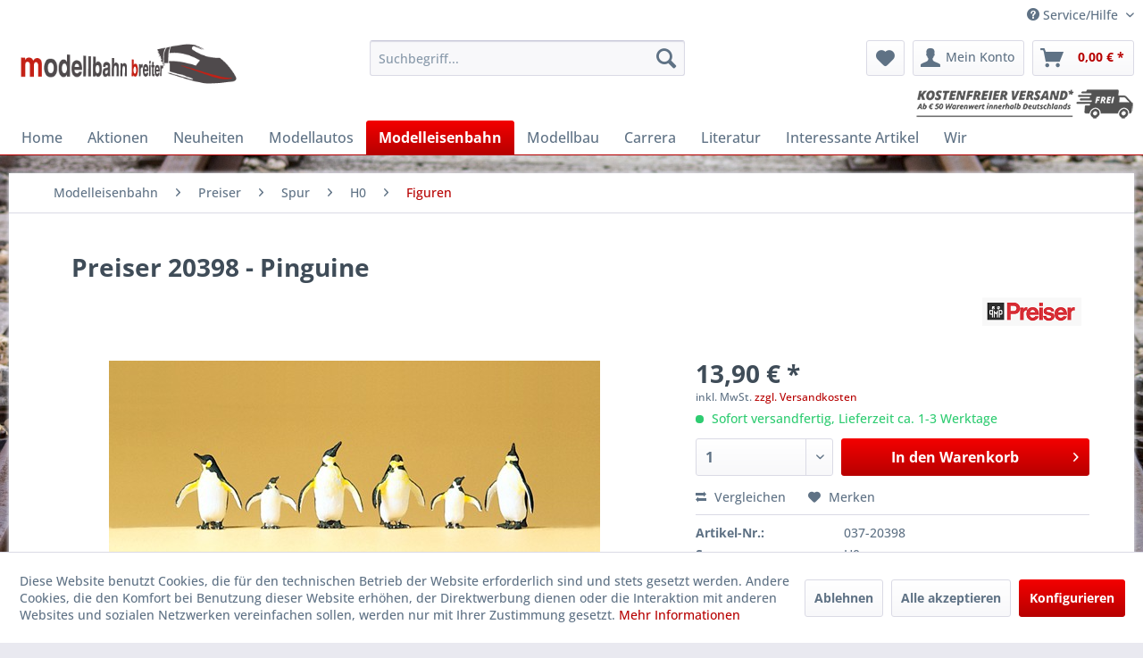

--- FILE ---
content_type: text/html; charset=UTF-8
request_url: https://modellbahn-breiter.de/modelleisenbahn/preiser/spur/h0/figuren/1521/pinguine
body_size: 14774
content:
<!DOCTYPE html> <html class="no-js" lang="de" itemscope="itemscope" itemtype="https://schema.org/WebPage"> <head> <meta charset="utf-8"> <meta name="author" content="" /> <meta name="robots" content="index,follow" /> <meta name="revisit-after" content="15 days" /> <meta name="keywords" content="" /> <meta name="description" content="" /> <meta property="og:type" content="product" /> <meta property="og:site_name" content="Modellbahn Breiter" /> <meta property="og:url" content="https://modellbahn-breiter.de/modelleisenbahn/preiser/spur/h0/figuren/1521/pinguine" /> <meta property="og:title" content="Pinguine" /> <meta property="og:description" content="" /> <meta property="og:image" content="https://modellbahn-breiter.de/media/image/00/71/61/037-20398.jpg" /> <meta property="product:brand" content="Preiser" /> <meta property="product:price" content="13,90" /> <meta property="product:product_link" content="https://modellbahn-breiter.de/modelleisenbahn/preiser/spur/h0/figuren/1521/pinguine" /> <meta name="twitter:card" content="product" /> <meta name="twitter:site" content="Modellbahn Breiter" /> <meta name="twitter:title" content="Pinguine" /> <meta name="twitter:description" content="" /> <meta name="twitter:image" content="https://modellbahn-breiter.de/media/image/00/71/61/037-20398.jpg" /> <meta itemprop="copyrightHolder" content="Modellbahn Breiter" /> <meta itemprop="copyrightYear" content="2014" /> <meta itemprop="isFamilyFriendly" content="True" /> <meta itemprop="image" content="https://modellbahn-breiter.de/media/image/2e/6d/9a/logo349x7058affa5105f10.png" /> <meta name="viewport" content="width=device-width, initial-scale=1.0"> <meta name="mobile-web-app-capable" content="yes"> <meta name="apple-mobile-web-app-title" content="Modellbahn Breiter"> <meta name="apple-mobile-web-app-capable" content="yes"> <meta name="apple-mobile-web-app-status-bar-style" content="default"> <link rel="apple-touch-icon-precomposed" href="/themes/Frontend/Responsive/frontend/_public/src/img/apple-touch-icon-precomposed.png"> <link rel="shortcut icon" href="https://modellbahn-breiter.de/media/unknown/17/74/79/favicon_animate.ico"> <meta name="msapplication-navbutton-color" content="#b70000" /> <meta name="application-name" content="Modellbahn Breiter" /> <meta name="msapplication-starturl" content="https://modellbahn-breiter.de/" /> <meta name="msapplication-window" content="width=1024;height=768" /> <meta name="msapplication-TileImage" content="/themes/Frontend/Responsive/frontend/_public/src/img/win-tile-image.png"> <meta name="msapplication-TileColor" content="#b70000"> <meta name="theme-color" content="#b70000" /> <link rel="canonical" href="https://modellbahn-breiter.de/modelleisenbahn/preiser/spur/h0/figuren/1521/pinguine" /> <title itemprop="name">Pinguine | Figuren | H0 | Spur | Preiser | Modelleisenbahn | Modellbahn Breiter</title> <link href="/web/cache/1751368759_c49ff36245fb2d35629c7c8b482cf6a9.css" media="all" rel="stylesheet" type="text/css" /> </head> <body class="is--ctl-detail is--act-index" > <div data-paypalUnifiedMetaDataContainer="true" data-paypalUnifiedRestoreOrderNumberUrl="https://modellbahn-breiter.de/widgets/PaypalUnifiedOrderNumber/restoreOrderNumber" class="is--hidden"> </div> <script>
window.addEventListener("load", function () {
$('body').append(
'<div id="custom--scroll-to-top"><span class="custom--box-arrow">&#9650;</span><span class="custom--box-text">Hoch</span></div>').ready(
function () {
function fadeScrollButton(visible) {
if (visible) {
$('#custom--scroll-to-top').fadeIn(200);
} else {
$('#custom--scroll-to-top').fadeOut(200);
}
}
$(window).scroll(function (event) {
var scrollPos = $(window).scrollTop();
if (scrollPos >= 500) {
fadeScrollButton(true)
} else {
fadeScrollButton(false)
}
});
$('#custom--scroll-to-top').click(function () {
$('body,html').animate({
scrollTop: 0
}, 400, function () {
fadeScrollButton(false)
});
})
})
});
</script> <div class="page-wrap"> <noscript class="noscript-main"> <div class="alert is--warning"> <div class="alert--icon"> <i class="icon--element icon--warning"></i> </div> <div class="alert--content"> Um Modellbahn&#x20;Breiter in vollem Umfang nutzen zu k&ouml;nnen, empfehlen wir Ihnen Javascript in Ihrem Browser zu aktiveren. </div> </div> </noscript> <header class="header-main"> <div class="top-bar"> <div class="container block-group"> <nav class="top-bar--navigation block" role="menubar">   <div class="navigation--entry entry--compare is--hidden" role="menuitem" aria-haspopup="true" data-drop-down-menu="true">   </div> <div class="navigation--entry entry--service has--drop-down" role="menuitem" aria-haspopup="true" data-drop-down-menu="true"> <i class="icon--service"></i> Service/Hilfe <ul class="service--list is--rounded" role="menu"> <li class="service--entry" role="menuitem"> <a class="service--link" href="javascript:openCookieConsentManager()" title="Cookie-Einstellungen" > Cookie-Einstellungen </a> </li> <li class="service--entry" role="menuitem"> <a class="service--link" href="https://modellbahn-breiter.de/agb" title="AGB" > AGB </a> </li> <li class="service--entry" role="menuitem"> <a class="service--link" href="https://modellbahn-breiter.de/widerrufsrecht" title="Widerrufsrecht" > Widerrufsrecht </a> </li> <li class="service--entry" role="menuitem"> <a class="service--link" href="https://modellbahn-breiter.de/datenschutz" title="Datenschutz" > Datenschutz </a> </li> <li class="service--entry" role="menuitem"> <a class="service--link" href="https://modellbahn-breiter.de/kontaktformular" title="Kontaktformular" target="_self"> Kontaktformular </a> </li> <li class="service--entry" role="menuitem"> <a class="service--link" href="https://modellbahn-breiter.de/kontakt-und-anfahrt" title="Kontakt und Anfahrt" > Kontakt und Anfahrt </a> </li> <li class="service--entry" role="menuitem"> <a class="service--link" href="https://modellbahn-breiter.de/versand-und-zahlungsbedingungen" title="Versand und Zahlungsbedingungen" > Versand und Zahlungsbedingungen </a> </li> <li class="service--entry" role="menuitem"> <a class="service--link" href="https://modellbahn-breiter.de/impressum" title="Impressum" > Impressum </a> </li> </ul> </div> </nav> </div> </div> <div class="container header--navigation"> <div class="logo-main block-group" role="banner"> <div class="logo--shop block"> <a class="logo--link" href="https://modellbahn-breiter.de/" title="Modellbahn Breiter - zur Startseite wechseln"> <picture> <source srcset="https://modellbahn-breiter.de/media/image/2e/6d/9a/logo349x7058affa5105f10.png" media="(min-width: 78.75em)"> <source srcset="https://modellbahn-breiter.de/media/image/2e/6d/9a/logo349x7058affa5105f10.png" media="(min-width: 64em)"> <source srcset="https://modellbahn-breiter.de/media/image/2e/6d/9a/logo349x7058affa5105f10.png" media="(min-width: 48em)"> <img srcset="https://modellbahn-breiter.de/media/image/2e/6d/9a/logo349x7058affa5105f10.png" alt="Modellbahn Breiter - zur Startseite wechseln" /> </picture> </a> </div> </div> <nav class="shop--navigation block-group"> <ul class="navigation--list block-group" role="menubar"> <li class="navigation--entry entry--menu-left" role="menuitem"> <a class="entry--link entry--trigger btn is--icon-left" href="#offcanvas--left" data-offcanvas="true" data-offCanvasSelector=".sidebar-main" aria-label="Menü"> <i class="icon--menu"></i> Menü </a> </li> <li class="navigation--entry entry--search" role="menuitem" data-search="true" aria-haspopup="true" data-minLength="3"> <a class="btn entry--link entry--trigger" href="#show-hide--search" title="Suche anzeigen / schließen" aria-label="Suche anzeigen / schließen"> <i class="icon--search"></i> <span class="search--display">Suchen</span> </a> <form action="/search" method="get" class="main-search--form"> <input type="search" name="sSearch" aria-label="Suchbegriff..." class="main-search--field" autocomplete="off" autocapitalize="off" placeholder="Suchbegriff..." maxlength="30" /> <button type="submit" class="main-search--button" aria-label="Suchen"> <i class="icon--search"></i> <span class="main-search--text">Suchen</span> </button> <div class="form--ajax-loader">&nbsp;</div> </form> <div class="main-search--results"></div> </li>  <li class="navigation--entry entry--notepad" role="menuitem"> <a href="https://modellbahn-breiter.de/note" title="Merkzettel" aria-label="Merkzettel" class="btn"> <i class="icon--heart"></i> </a> </li> <li class="navigation--entry entry--account" role="menuitem" data-offcanvas="true" data-offCanvasSelector=".account--dropdown-navigation"> <a href="https://modellbahn-breiter.de/account" title="Mein Konto" aria-label="Mein Konto" class="btn is--icon-left entry--link account--link"> <i class="icon--account"></i> <span class="account--display"> Mein Konto </span> </a> </li> <li class="navigation--entry entry--cart" role="menuitem"> <a class="btn is--icon-left cart--link" href="https://modellbahn-breiter.de/checkout/cart" title="Warenkorb" aria-label="Warenkorb"> <span class="cart--display"> Warenkorb </span> <span class="badge is--primary is--minimal cart--quantity is--hidden">0</span> <i class="icon--basket"></i> <span class="cart--amount"> 0,00&nbsp;&euro; * </span> </a> <div class="ajax-loader">&nbsp;</div> </li>  </ul> </nav> <div class="vskf"> <img src="/themes/Frontend/ModellbahnBreiterResponsive/frontend/_public/src/img/versandkostenfrei_ab_50_euro.png" alt="versandkostenfrei ab 50 EURO"/> </div> <div class="container--ajax-cart" data-collapse-cart="true" data-displayMode="offcanvas"></div> </div> </header> <nav class="navigation-main"> <div class="container" data-menu-scroller="true" data-listSelector=".navigation--list.container" data-viewPortSelector=".navigation--list-wrapper"> <div class="navigation--list-wrapper"> <ul class="navigation--list container" role="menubar" itemscope="itemscope" itemtype="https://schema.org/SiteNavigationElement"> <li class="navigation--entry is--home" role="menuitem"><a class="navigation--link is--first" href="https://modellbahn-breiter.de/" title="Home" aria-label="Home" itemprop="url"><span itemprop="name">Home</span></a></li><li class="navigation--entry" role="menuitem"><a class="navigation--link" href="https://modellbahn-breiter.de/aktionen/" title="Aktionen" aria-label="Aktionen" itemprop="url"><span itemprop="name">Aktionen</span></a></li><li class="navigation--entry" role="menuitem"><a class="navigation--link" href="https://modellbahn-breiter.de/neuheiten/" title="Neuheiten" aria-label="Neuheiten" itemprop="url"><span itemprop="name">Neuheiten</span></a></li><li class="navigation--entry" role="menuitem"><a class="navigation--link" href="https://modellbahn-breiter.de/modellautos/" title="Modellautos" aria-label="Modellautos" itemprop="url"><span itemprop="name">Modellautos</span></a></li><li class="navigation--entry is--active" role="menuitem"><a class="navigation--link is--active" href="https://modellbahn-breiter.de/modelleisenbahn/" title="Modelleisenbahn" aria-label="Modelleisenbahn" itemprop="url"><span itemprop="name">Modelleisenbahn</span></a></li><li class="navigation--entry" role="menuitem"><a class="navigation--link" href="https://modellbahn-breiter.de/modellbau/" title="Modellbau" aria-label="Modellbau" itemprop="url"><span itemprop="name">Modellbau</span></a></li><li class="navigation--entry" role="menuitem"><a class="navigation--link" href="https://modellbahn-breiter.de/cat/index/sCategory/73" title="Carrera" aria-label="Carrera" itemprop="url"><span itemprop="name">Carrera</span></a></li><li class="navigation--entry" role="menuitem"><a class="navigation--link" href="https://modellbahn-breiter.de/cat/index/sCategory/227" title="Literatur" aria-label="Literatur" itemprop="url"><span itemprop="name">Literatur</span></a></li><li class="navigation--entry" role="menuitem"><a class="navigation--link" href="https://modellbahn-breiter.de/interessante-artikel/" title="Interessante Artikel" aria-label="Interessante Artikel" itemprop="url"><span itemprop="name">Interessante Artikel</span></a></li><li class="navigation--entry" role="menuitem"><a class="navigation--link" href="/wir" title="Wir" aria-label="Wir" itemprop="url" target="_parent"><span itemprop="name">Wir</span></a></li> </ul> </div> </div> </nav> <section class="content-main container block-group"> <nav class="content--breadcrumb block"> <ul class="breadcrumb--list" role="menu" itemscope itemtype="https://schema.org/BreadcrumbList"> <li role="menuitem" class="breadcrumb--entry" itemprop="itemListElement" itemscope itemtype="https://schema.org/ListItem"> <a class="breadcrumb--link" href="https://modellbahn-breiter.de/modelleisenbahn/" title="Modelleisenbahn" itemprop="item"> <link itemprop="url" href="https://modellbahn-breiter.de/modelleisenbahn/" /> <span class="breadcrumb--title" itemprop="name">Modelleisenbahn</span> </a> <meta itemprop="position" content="0" /> </li> <li role="none" class="breadcrumb--separator"> <i class="icon--arrow-right"></i> </li> <li role="menuitem" class="breadcrumb--entry" itemprop="itemListElement" itemscope itemtype="https://schema.org/ListItem"> <a class="breadcrumb--link" href="https://modellbahn-breiter.de/modelleisenbahn/preiser/" title="Preiser" itemprop="item"> <link itemprop="url" href="https://modellbahn-breiter.de/modelleisenbahn/preiser/" /> <span class="breadcrumb--title" itemprop="name">Preiser</span> </a> <meta itemprop="position" content="1" /> </li> <li role="none" class="breadcrumb--separator"> <i class="icon--arrow-right"></i> </li> <li role="menuitem" class="breadcrumb--entry" itemprop="itemListElement" itemscope itemtype="https://schema.org/ListItem"> <a class="breadcrumb--link" href="https://modellbahn-breiter.de/modelleisenbahn/preiser/spur/" title="Spur" itemprop="item"> <link itemprop="url" href="https://modellbahn-breiter.de/modelleisenbahn/preiser/spur/" /> <span class="breadcrumb--title" itemprop="name">Spur</span> </a> <meta itemprop="position" content="2" /> </li> <li role="none" class="breadcrumb--separator"> <i class="icon--arrow-right"></i> </li> <li role="menuitem" class="breadcrumb--entry" itemprop="itemListElement" itemscope itemtype="https://schema.org/ListItem"> <a class="breadcrumb--link" href="https://modellbahn-breiter.de/modelleisenbahn/preiser/spur/h0/" title="H0" itemprop="item"> <link itemprop="url" href="https://modellbahn-breiter.de/modelleisenbahn/preiser/spur/h0/" /> <span class="breadcrumb--title" itemprop="name">H0</span> </a> <meta itemprop="position" content="3" /> </li> <li role="none" class="breadcrumb--separator"> <i class="icon--arrow-right"></i> </li> <li role="menuitem" class="breadcrumb--entry is--active" itemprop="itemListElement" itemscope itemtype="https://schema.org/ListItem"> <a class="breadcrumb--link" href="https://modellbahn-breiter.de/modelleisenbahn/preiser/spur/h0/figuren/" title="Figuren" itemprop="item"> <link itemprop="url" href="https://modellbahn-breiter.de/modelleisenbahn/preiser/spur/h0/figuren/" /> <span class="breadcrumb--title" itemprop="name">Figuren</span> </a> <meta itemprop="position" content="4" /> </li> </ul> </nav> <div class="content-main--inner"> <div id='cookie-consent' class='off-canvas is--left block-transition' data-cookie-consent-manager='true' data-cookieTimeout='60'> <div class='cookie-consent--header cookie-consent--close'> Cookie-Einstellungen <i class="icon--arrow-right"></i> </div> <div class='cookie-consent--description'> Diese Website benutzt Cookies, die für den technischen Betrieb der Website erforderlich sind und stets gesetzt werden. Andere Cookies, die den Komfort bei Benutzung dieser Website erhöhen, der Direktwerbung dienen oder die Interaktion mit anderen Websites und sozialen Netzwerken vereinfachen sollen, werden nur mit Ihrer Zustimmung gesetzt. </div> <div class='cookie-consent--configuration'> <div class='cookie-consent--configuration-header'> <div class='cookie-consent--configuration-header-text'>Konfiguration</div> </div> <div class='cookie-consent--configuration-main'> <div class='cookie-consent--group'> <input type="hidden" class="cookie-consent--group-name" value="technical" /> <label class="cookie-consent--group-state cookie-consent--state-input cookie-consent--required"> <input type="checkbox" name="technical-state" class="cookie-consent--group-state-input" disabled="disabled" checked="checked"/> <span class="cookie-consent--state-input-element"></span> </label> <div class='cookie-consent--group-title' data-collapse-panel='true' data-contentSiblingSelector=".cookie-consent--group-container"> <div class="cookie-consent--group-title-label cookie-consent--state-label"> Technisch erforderlich </div> <span class="cookie-consent--group-arrow is-icon--right"> <i class="icon--arrow-right"></i> </span> </div> <div class='cookie-consent--group-container'> <div class='cookie-consent--group-description'> Diese Cookies sind für die Grundfunktionen des Shops notwendig. </div> <div class='cookie-consent--cookies-container'> <div class='cookie-consent--cookie'> <input type="hidden" class="cookie-consent--cookie-name" value="cookieDeclined" /> <label class="cookie-consent--cookie-state cookie-consent--state-input cookie-consent--required"> <input type="checkbox" name="cookieDeclined-state" class="cookie-consent--cookie-state-input" disabled="disabled" checked="checked" /> <span class="cookie-consent--state-input-element"></span> </label> <div class='cookie--label cookie-consent--state-label'> "Alle Cookies ablehnen" Cookie </div> </div> <div class='cookie-consent--cookie'> <input type="hidden" class="cookie-consent--cookie-name" value="allowCookie" /> <label class="cookie-consent--cookie-state cookie-consent--state-input cookie-consent--required"> <input type="checkbox" name="allowCookie-state" class="cookie-consent--cookie-state-input" disabled="disabled" checked="checked" /> <span class="cookie-consent--state-input-element"></span> </label> <div class='cookie--label cookie-consent--state-label'> "Alle Cookies annehmen" Cookie </div> </div> <div class='cookie-consent--cookie'> <input type="hidden" class="cookie-consent--cookie-name" value="apay-session-set" /> <label class="cookie-consent--cookie-state cookie-consent--state-input cookie-consent--required"> <input type="checkbox" name="apay-session-set-state" class="cookie-consent--cookie-state-input" disabled="disabled" checked="checked" /> <span class="cookie-consent--state-input-element"></span> </label> <div class='cookie--label cookie-consent--state-label'> Amazon Pay </div> </div> <div class='cookie-consent--cookie'> <input type="hidden" class="cookie-consent--cookie-name" value="shop" /> <label class="cookie-consent--cookie-state cookie-consent--state-input cookie-consent--required"> <input type="checkbox" name="shop-state" class="cookie-consent--cookie-state-input" disabled="disabled" checked="checked" /> <span class="cookie-consent--state-input-element"></span> </label> <div class='cookie--label cookie-consent--state-label'> Ausgewählter Shop </div> </div> <div class='cookie-consent--cookie'> <input type="hidden" class="cookie-consent--cookie-name" value="csrf_token" /> <label class="cookie-consent--cookie-state cookie-consent--state-input cookie-consent--required"> <input type="checkbox" name="csrf_token-state" class="cookie-consent--cookie-state-input" disabled="disabled" checked="checked" /> <span class="cookie-consent--state-input-element"></span> </label> <div class='cookie--label cookie-consent--state-label'> CSRF-Token </div> </div> <div class='cookie-consent--cookie'> <input type="hidden" class="cookie-consent--cookie-name" value="cookiePreferences" /> <label class="cookie-consent--cookie-state cookie-consent--state-input cookie-consent--required"> <input type="checkbox" name="cookiePreferences-state" class="cookie-consent--cookie-state-input" disabled="disabled" checked="checked" /> <span class="cookie-consent--state-input-element"></span> </label> <div class='cookie--label cookie-consent--state-label'> Cookie-Einstellungen </div> </div> <div class='cookie-consent--cookie'> <input type="hidden" class="cookie-consent--cookie-name" value="x-cache-context-hash" /> <label class="cookie-consent--cookie-state cookie-consent--state-input cookie-consent--required"> <input type="checkbox" name="x-cache-context-hash-state" class="cookie-consent--cookie-state-input" disabled="disabled" checked="checked" /> <span class="cookie-consent--state-input-element"></span> </label> <div class='cookie--label cookie-consent--state-label'> Individuelle Preise </div> </div> <div class='cookie-consent--cookie'> <input type="hidden" class="cookie-consent--cookie-name" value="nocache" /> <label class="cookie-consent--cookie-state cookie-consent--state-input cookie-consent--required"> <input type="checkbox" name="nocache-state" class="cookie-consent--cookie-state-input" disabled="disabled" checked="checked" /> <span class="cookie-consent--state-input-element"></span> </label> <div class='cookie--label cookie-consent--state-label'> Kundenspezifisches Caching </div> </div> <div class='cookie-consent--cookie'> <input type="hidden" class="cookie-consent--cookie-name" value="paypal-cookies" /> <label class="cookie-consent--cookie-state cookie-consent--state-input cookie-consent--required"> <input type="checkbox" name="paypal-cookies-state" class="cookie-consent--cookie-state-input" disabled="disabled" checked="checked" /> <span class="cookie-consent--state-input-element"></span> </label> <div class='cookie--label cookie-consent--state-label'> PayPal-Zahlungen </div> </div> <div class='cookie-consent--cookie'> <input type="hidden" class="cookie-consent--cookie-name" value="session" /> <label class="cookie-consent--cookie-state cookie-consent--state-input cookie-consent--required"> <input type="checkbox" name="session-state" class="cookie-consent--cookie-state-input" disabled="disabled" checked="checked" /> <span class="cookie-consent--state-input-element"></span> </label> <div class='cookie--label cookie-consent--state-label'> Session </div> </div> <div class='cookie-consent--cookie'> <input type="hidden" class="cookie-consent--cookie-name" value="currency" /> <label class="cookie-consent--cookie-state cookie-consent--state-input cookie-consent--required"> <input type="checkbox" name="currency-state" class="cookie-consent--cookie-state-input" disabled="disabled" checked="checked" /> <span class="cookie-consent--state-input-element"></span> </label> <div class='cookie--label cookie-consent--state-label'> Währungswechsel </div> </div> </div> </div> </div> <div class='cookie-consent--group'> <input type="hidden" class="cookie-consent--group-name" value="comfort" /> <label class="cookie-consent--group-state cookie-consent--state-input"> <input type="checkbox" name="comfort-state" class="cookie-consent--group-state-input"/> <span class="cookie-consent--state-input-element"></span> </label> <div class='cookie-consent--group-title' data-collapse-panel='true' data-contentSiblingSelector=".cookie-consent--group-container"> <div class="cookie-consent--group-title-label cookie-consent--state-label"> Komfortfunktionen </div> <span class="cookie-consent--group-arrow is-icon--right"> <i class="icon--arrow-right"></i> </span> </div> <div class='cookie-consent--group-container'> <div class='cookie-consent--group-description'> Diese Cookies werden genutzt um das Einkaufserlebnis noch ansprechender zu gestalten, beispielsweise für die Wiedererkennung des Besuchers. </div> <div class='cookie-consent--cookies-container'> <div class='cookie-consent--cookie'> <input type="hidden" class="cookie-consent--cookie-name" value="sUniqueID" /> <label class="cookie-consent--cookie-state cookie-consent--state-input"> <input type="checkbox" name="sUniqueID-state" class="cookie-consent--cookie-state-input" /> <span class="cookie-consent--state-input-element"></span> </label> <div class='cookie--label cookie-consent--state-label'> Merkzettel </div> </div> </div> </div> </div> <div class='cookie-consent--group'> <input type="hidden" class="cookie-consent--group-name" value="statistics" /> <label class="cookie-consent--group-state cookie-consent--state-input"> <input type="checkbox" name="statistics-state" class="cookie-consent--group-state-input"/> <span class="cookie-consent--state-input-element"></span> </label> <div class='cookie-consent--group-title' data-collapse-panel='true' data-contentSiblingSelector=".cookie-consent--group-container"> <div class="cookie-consent--group-title-label cookie-consent--state-label"> Statistik & Tracking </div> <span class="cookie-consent--group-arrow is-icon--right"> <i class="icon--arrow-right"></i> </span> </div> <div class='cookie-consent--group-container'> <div class='cookie-consent--cookies-container'> <div class='cookie-consent--cookie'> <input type="hidden" class="cookie-consent--cookie-name" value="x-ua-device" /> <label class="cookie-consent--cookie-state cookie-consent--state-input"> <input type="checkbox" name="x-ua-device-state" class="cookie-consent--cookie-state-input" /> <span class="cookie-consent--state-input-element"></span> </label> <div class='cookie--label cookie-consent--state-label'> Endgeräteerkennung </div> </div> <div class='cookie-consent--cookie'> <input type="hidden" class="cookie-consent--cookie-name" value="partner" /> <label class="cookie-consent--cookie-state cookie-consent--state-input"> <input type="checkbox" name="partner-state" class="cookie-consent--cookie-state-input" /> <span class="cookie-consent--state-input-element"></span> </label> <div class='cookie--label cookie-consent--state-label'> Partnerprogramm </div> </div> </div> </div> </div> </div> </div> <div class="cookie-consent--save"> <input class="cookie-consent--save-button btn is--primary" type="button" value="Einstellungen speichern" /> </div> </div> <aside class="sidebar-main off-canvas"> <div class="navigation--smartphone"> <ul class="navigation--list "> <li class="navigation--entry entry--close-off-canvas"> <a href="#close-categories-menu" title="Menü schließen" class="navigation--link"> Menü schließen <i class="icon--arrow-right"></i> </a> </li> </ul> <div class="mobile--switches">   </div> </div> <div class="sidebar--categories-wrapper" data-subcategory-nav="true" data-mainCategoryId="3" data-categoryId="303" data-fetchUrl="/widgets/listing/getCategory/categoryId/303"> <div class="categories--headline navigation--headline"> Kategorien </div> <div class="sidebar--categories-navigation"> <ul class="sidebar--navigation categories--navigation navigation--list is--drop-down is--level0 is--rounded" role="menu"> <li class="navigation--entry has--sub-children" role="menuitem"> <a class="navigation--link link--go-forward" href="https://modellbahn-breiter.de/aktionen/" data-categoryId="225" data-fetchUrl="/widgets/listing/getCategory/categoryId/225" title="Aktionen" > Aktionen <span class="is--icon-right"> <i class="icon--arrow-right"></i> </span> </a> </li> <li class="navigation--entry" role="menuitem"> <a class="navigation--link" href="https://modellbahn-breiter.de/neuheiten/" data-categoryId="1161" data-fetchUrl="/widgets/listing/getCategory/categoryId/1161" title="Neuheiten" > Neuheiten </a> </li> <li class="navigation--entry has--sub-children" role="menuitem"> <a class="navigation--link link--go-forward" href="https://modellbahn-breiter.de/modellautos/" data-categoryId="250" data-fetchUrl="/widgets/listing/getCategory/categoryId/250" title="Modellautos" > Modellautos <span class="is--icon-right"> <i class="icon--arrow-right"></i> </span> </a> </li> <li class="navigation--entry is--active has--sub-categories has--sub-children" role="menuitem"> <a class="navigation--link is--active has--sub-categories link--go-forward" href="https://modellbahn-breiter.de/modelleisenbahn/" data-categoryId="72" data-fetchUrl="/widgets/listing/getCategory/categoryId/72" title="Modelleisenbahn" > Modelleisenbahn <span class="is--icon-right"> <i class="icon--arrow-right"></i> </span> </a> <ul class="sidebar--navigation categories--navigation navigation--list is--level1 is--rounded" role="menu"> <li class="navigation--entry has--sub-children" role="menuitem"> <a class="navigation--link link--go-forward" href="https://modellbahn-breiter.de/modelleisenbahn/arnold/" data-categoryId="45" data-fetchUrl="/widgets/listing/getCategory/categoryId/45" title="Arnold" > Arnold <span class="is--icon-right"> <i class="icon--arrow-right"></i> </span> </a> </li> <li class="navigation--entry has--sub-children" role="menuitem"> <a class="navigation--link link--go-forward" href="https://modellbahn-breiter.de/modelleisenbahn/auhagen/" data-categoryId="608" data-fetchUrl="/widgets/listing/getCategory/categoryId/608" title="Auhagen" > Auhagen <span class="is--icon-right"> <i class="icon--arrow-right"></i> </span> </a> </li> <li class="navigation--entry has--sub-children" role="menuitem"> <a class="navigation--link link--go-forward" href="https://modellbahn-breiter.de/modelleisenbahn/brawa/" data-categoryId="363" data-fetchUrl="/widgets/listing/getCategory/categoryId/363" title="Brawa" > Brawa <span class="is--icon-right"> <i class="icon--arrow-right"></i> </span> </a> </li> <li class="navigation--entry has--sub-children" role="menuitem"> <a class="navigation--link link--go-forward" href="https://modellbahn-breiter.de/modelleisenbahn/busch/" data-categoryId="668" data-fetchUrl="/widgets/listing/getCategory/categoryId/668" title="Busch" > Busch <span class="is--icon-right"> <i class="icon--arrow-right"></i> </span> </a> </li> <li class="navigation--entry has--sub-children" role="menuitem"> <a class="navigation--link link--go-forward" href="https://modellbahn-breiter.de/modelleisenbahn/esu/" data-categoryId="618" data-fetchUrl="/widgets/listing/getCategory/categoryId/618" title="ESU" > ESU <span class="is--icon-right"> <i class="icon--arrow-right"></i> </span> </a> </li> <li class="navigation--entry has--sub-children" role="menuitem"> <a class="navigation--link link--go-forward" href="https://modellbahn-breiter.de/modelleisenbahn/exact-train/" data-categoryId="1178" data-fetchUrl="/widgets/listing/getCategory/categoryId/1178" title="Exact-Train" > Exact-Train <span class="is--icon-right"> <i class="icon--arrow-right"></i> </span> </a> </li> <li class="navigation--entry has--sub-children" role="menuitem"> <a class="navigation--link link--go-forward" href="https://modellbahn-breiter.de/modelleisenbahn/faller/" data-categoryId="366" data-fetchUrl="/widgets/listing/getCategory/categoryId/366" title="Faller" > Faller <span class="is--icon-right"> <i class="icon--arrow-right"></i> </span> </a> </li> <li class="navigation--entry has--sub-children" role="menuitem"> <a class="navigation--link link--go-forward" href="https://modellbahn-breiter.de/modelleisenbahn/fleischmann/" data-categoryId="440" data-fetchUrl="/widgets/listing/getCategory/categoryId/440" title="Fleischmann" > Fleischmann <span class="is--icon-right"> <i class="icon--arrow-right"></i> </span> </a> </li> <li class="navigation--entry has--sub-children" role="menuitem"> <a class="navigation--link link--go-forward" href="https://modellbahn-breiter.de/modelleisenbahn/heki/" data-categoryId="861" data-fetchUrl="/widgets/listing/getCategory/categoryId/861" title="Heki" > Heki <span class="is--icon-right"> <i class="icon--arrow-right"></i> </span> </a> </li> <li class="navigation--entry has--sub-children" role="menuitem"> <a class="navigation--link link--go-forward" href="https://modellbahn-breiter.de/modelleisenbahn/hobbytrain/" data-categoryId="1001" data-fetchUrl="/widgets/listing/getCategory/categoryId/1001" title="Hobbytrain" > Hobbytrain <span class="is--icon-right"> <i class="icon--arrow-right"></i> </span> </a> </li> <li class="navigation--entry has--sub-children" role="menuitem"> <a class="navigation--link link--go-forward" href="https://modellbahn-breiter.de/modelleisenbahn/kato/" data-categoryId="1143" data-fetchUrl="/widgets/listing/getCategory/categoryId/1143" title="Kato" > Kato <span class="is--icon-right"> <i class="icon--arrow-right"></i> </span> </a> </li> <li class="navigation--entry has--sub-children" role="menuitem"> <a class="navigation--link link--go-forward" href="https://modellbahn-breiter.de/modelleisenbahn/kibri/" data-categoryId="958" data-fetchUrl="/widgets/listing/getCategory/categoryId/958" title="Kibri" > Kibri <span class="is--icon-right"> <i class="icon--arrow-right"></i> </span> </a> </li> <li class="navigation--entry has--sub-children" role="menuitem"> <a class="navigation--link link--go-forward" href="https://modellbahn-breiter.de/modelleisenbahn/lenz/" data-categoryId="519" data-fetchUrl="/widgets/listing/getCategory/categoryId/519" title="Lenz" > Lenz <span class="is--icon-right"> <i class="icon--arrow-right"></i> </span> </a> </li> <li class="navigation--entry has--sub-children" role="menuitem"> <a class="navigation--link link--go-forward" href="https://modellbahn-breiter.de/modelleisenbahn/lgb/" data-categoryId="81" data-fetchUrl="/widgets/listing/getCategory/categoryId/81" title="LGB" > LGB <span class="is--icon-right"> <i class="icon--arrow-right"></i> </span> </a> </li> <li class="navigation--entry has--sub-children" role="menuitem"> <a class="navigation--link link--go-forward" href="https://modellbahn-breiter.de/modelleisenbahn/liliput/" data-categoryId="569" data-fetchUrl="/widgets/listing/getCategory/categoryId/569" title="Liliput" > Liliput <span class="is--icon-right"> <i class="icon--arrow-right"></i> </span> </a> </li> <li class="navigation--entry has--sub-children" role="menuitem"> <a class="navigation--link link--go-forward" href="https://modellbahn-breiter.de/modelleisenbahn/loewe/" data-categoryId="1148" data-fetchUrl="/widgets/listing/getCategory/categoryId/1148" title="Loewe" > Loewe <span class="is--icon-right"> <i class="icon--arrow-right"></i> </span> </a> </li> <li class="navigation--entry has--sub-children" role="menuitem"> <a class="navigation--link link--go-forward" href="https://modellbahn-breiter.de/modelleisenbahn/ls-models/" data-categoryId="1234" data-fetchUrl="/widgets/listing/getCategory/categoryId/1234" title="LS Models" > LS Models <span class="is--icon-right"> <i class="icon--arrow-right"></i> </span> </a> </li> <li class="navigation--entry has--sub-children" role="menuitem"> <a class="navigation--link link--go-forward" href="https://modellbahn-breiter.de/modelleisenbahn/maerklin/" data-categoryId="235" data-fetchUrl="/widgets/listing/getCategory/categoryId/235" title="Märklin" > Märklin <span class="is--icon-right"> <i class="icon--arrow-right"></i> </span> </a> </li> <li class="navigation--entry has--sub-children" role="menuitem"> <a class="navigation--link link--go-forward" href="https://modellbahn-breiter.de/modelleisenbahn/mehano/" data-categoryId="850" data-fetchUrl="/widgets/listing/getCategory/categoryId/850" title="Mehano" > Mehano <span class="is--icon-right"> <i class="icon--arrow-right"></i> </span> </a> </li> <li class="navigation--entry has--sub-children" role="menuitem"> <a class="navigation--link link--go-forward" href="https://modellbahn-breiter.de/modelleisenbahn/merten/" data-categoryId="1199" data-fetchUrl="/widgets/listing/getCategory/categoryId/1199" title="Merten" > Merten <span class="is--icon-right"> <i class="icon--arrow-right"></i> </span> </a> </li> <li class="navigation--entry has--sub-children" role="menuitem"> <a class="navigation--link link--go-forward" href="https://modellbahn-breiter.de/modelleisenbahn/mf-train/" data-categoryId="1322" data-fetchUrl="/widgets/listing/getCategory/categoryId/1322" title="MF-Train" > MF-Train <span class="is--icon-right"> <i class="icon--arrow-right"></i> </span> </a> </li> <li class="navigation--entry has--sub-children" role="menuitem"> <a class="navigation--link link--go-forward" href="https://modellbahn-breiter.de/modelleisenbahn/minitrains/" data-categoryId="1211" data-fetchUrl="/widgets/listing/getCategory/categoryId/1211" title="Minitrains" > Minitrains <span class="is--icon-right"> <i class="icon--arrow-right"></i> </span> </a> </li> <li class="navigation--entry has--sub-children" role="menuitem"> <a class="navigation--link link--go-forward" href="https://modellbahn-breiter.de/modelleisenbahn/modellbau-schoenwitz/" data-categoryId="1585" data-fetchUrl="/widgets/listing/getCategory/categoryId/1585" title="Modellbau Schönwitz" > Modellbau Schönwitz <span class="is--icon-right"> <i class="icon--arrow-right"></i> </span> </a> </li> <li class="navigation--entry has--sub-children" role="menuitem"> <a class="navigation--link link--go-forward" href="https://modellbahn-breiter.de/modelleisenbahn/nme/" data-categoryId="747" data-fetchUrl="/widgets/listing/getCategory/categoryId/747" title="NME" > NME <span class="is--icon-right"> <i class="icon--arrow-right"></i> </span> </a> </li> <li class="navigation--entry has--sub-children" role="menuitem"> <a class="navigation--link link--go-forward" href="https://modellbahn-breiter.de/modelleisenbahn/noch/" data-categoryId="728" data-fetchUrl="/widgets/listing/getCategory/categoryId/728" title="Noch" > Noch <span class="is--icon-right"> <i class="icon--arrow-right"></i> </span> </a> </li> <li class="navigation--entry has--sub-children" role="menuitem"> <a class="navigation--link link--go-forward" href="https://modellbahn-breiter.de/modelleisenbahn/piko/" data-categoryId="336" data-fetchUrl="/widgets/listing/getCategory/categoryId/336" title="Piko" > Piko <span class="is--icon-right"> <i class="icon--arrow-right"></i> </span> </a> </li> <li class="navigation--entry has--sub-children" role="menuitem"> <a class="navigation--link link--go-forward" href="https://modellbahn-breiter.de/modelleisenbahn/pola/" data-categoryId="628" data-fetchUrl="/widgets/listing/getCategory/categoryId/628" title="Pola" > Pola <span class="is--icon-right"> <i class="icon--arrow-right"></i> </span> </a> </li> <li class="navigation--entry is--active has--sub-categories has--sub-children" role="menuitem"> <a class="navigation--link is--active has--sub-categories link--go-forward" href="https://modellbahn-breiter.de/modelleisenbahn/preiser/" data-categoryId="294" data-fetchUrl="/widgets/listing/getCategory/categoryId/294" title="Preiser" > Preiser <span class="is--icon-right"> <i class="icon--arrow-right"></i> </span> </a> <ul class="sidebar--navigation categories--navigation navigation--list is--level2 navigation--level-high is--rounded" role="menu"> <li class="navigation--entry is--active has--sub-categories has--sub-children" role="menuitem"> <a class="navigation--link is--active has--sub-categories link--go-forward" href="https://modellbahn-breiter.de/modelleisenbahn/preiser/spur/" data-categoryId="945" data-fetchUrl="/widgets/listing/getCategory/categoryId/945" title="Spur" > Spur <span class="is--icon-right"> <i class="icon--arrow-right"></i> </span> </a> <ul class="sidebar--navigation categories--navigation navigation--list is--level3 navigation--level-high is--rounded" role="menu"> <li class="navigation--entry has--sub-children" role="menuitem"> <a class="navigation--link link--go-forward" href="https://modellbahn-breiter.de/modelleisenbahn/preiser/spur/g/" data-categoryId="299" data-fetchUrl="/widgets/listing/getCategory/categoryId/299" title="G" > G <span class="is--icon-right"> <i class="icon--arrow-right"></i> </span> </a> </li> <li class="navigation--entry has--sub-children" role="menuitem"> <a class="navigation--link link--go-forward" href="https://modellbahn-breiter.de/modelleisenbahn/preiser/spur/i/" data-categoryId="1508" data-fetchUrl="/widgets/listing/getCategory/categoryId/1508" title="I" > I <span class="is--icon-right"> <i class="icon--arrow-right"></i> </span> </a> </li> <li class="navigation--entry has--sub-children" role="menuitem"> <a class="navigation--link link--go-forward" href="https://modellbahn-breiter.de/modelleisenbahn/preiser/spur/0/" data-categoryId="298" data-fetchUrl="/widgets/listing/getCategory/categoryId/298" title="0" > 0 <span class="is--icon-right"> <i class="icon--arrow-right"></i> </span> </a> </li> <li class="navigation--entry is--active has--sub-categories has--sub-children" role="menuitem"> <a class="navigation--link is--active has--sub-categories link--go-forward" href="https://modellbahn-breiter.de/modelleisenbahn/preiser/spur/h0/" data-categoryId="295" data-fetchUrl="/widgets/listing/getCategory/categoryId/295" title="H0" > H0 <span class="is--icon-right"> <i class="icon--arrow-right"></i> </span> </a> <ul class="sidebar--navigation categories--navigation navigation--list is--level4 navigation--level-high is--rounded" role="menu"> <li class="navigation--entry is--active" role="menuitem"> <a class="navigation--link is--active" href="https://modellbahn-breiter.de/modelleisenbahn/preiser/spur/h0/figuren/" data-categoryId="303" data-fetchUrl="/widgets/listing/getCategory/categoryId/303" title="Figuren" > Figuren </a> </li> <li class="navigation--entry" role="menuitem"> <a class="navigation--link" href="https://modellbahn-breiter.de/modelleisenbahn/preiser/spur/h0/zubehoer/" data-categoryId="304" data-fetchUrl="/widgets/listing/getCategory/categoryId/304" title="Zubehör" > Zubehör </a> </li> </ul> </li> <li class="navigation--entry has--sub-children" role="menuitem"> <a class="navigation--link link--go-forward" href="https://modellbahn-breiter.de/modelleisenbahn/preiser/spur/tt/" data-categoryId="296" data-fetchUrl="/widgets/listing/getCategory/categoryId/296" title="TT" > TT <span class="is--icon-right"> <i class="icon--arrow-right"></i> </span> </a> </li> <li class="navigation--entry has--sub-children" role="menuitem"> <a class="navigation--link link--go-forward" href="https://modellbahn-breiter.de/modelleisenbahn/preiser/spur/n/" data-categoryId="297" data-fetchUrl="/widgets/listing/getCategory/categoryId/297" title="N" > N <span class="is--icon-right"> <i class="icon--arrow-right"></i> </span> </a> </li> <li class="navigation--entry has--sub-children" role="menuitem"> <a class="navigation--link link--go-forward" href="https://modellbahn-breiter.de/modelleisenbahn/preiser/spur/z/" data-categoryId="300" data-fetchUrl="/widgets/listing/getCategory/categoryId/300" title=" Z" > Z <span class="is--icon-right"> <i class="icon--arrow-right"></i> </span> </a> </li> <li class="navigation--entry has--sub-children" role="menuitem"> <a class="navigation--link link--go-forward" href="https://modellbahn-breiter.de/modelleisenbahn/preiser/spur/keine-spur/" data-categoryId="301" data-fetchUrl="/widgets/listing/getCategory/categoryId/301" title="Keine Spur" > Keine Spur <span class="is--icon-right"> <i class="icon--arrow-right"></i> </span> </a> </li> </ul> </li> <li class="navigation--entry" role="menuitem"> <a class="navigation--link" href="https://modellbahn-breiter.de/modelleisenbahn/preiser/literatur/" data-categoryId="302" data-fetchUrl="/widgets/listing/getCategory/categoryId/302" title="Literatur" > Literatur </a> </li> </ul> </li> <li class="navigation--entry has--sub-children" role="menuitem"> <a class="navigation--link link--go-forward" href="https://modellbahn-breiter.de/modelleisenbahn/proses/" data-categoryId="1276" data-fetchUrl="/widgets/listing/getCategory/categoryId/1276" title="Proses" > Proses <span class="is--icon-right"> <i class="icon--arrow-right"></i> </span> </a> </li> <li class="navigation--entry has--sub-children" role="menuitem"> <a class="navigation--link link--go-forward" href="https://modellbahn-breiter.de/modelleisenbahn/rivarossi/" data-categoryId="572" data-fetchUrl="/widgets/listing/getCategory/categoryId/572" title="Rivarossi" > Rivarossi <span class="is--icon-right"> <i class="icon--arrow-right"></i> </span> </a> </li> <li class="navigation--entry has--sub-children" role="menuitem"> <a class="navigation--link link--go-forward" href="https://modellbahn-breiter.de/modelleisenbahn/seuthe/" data-categoryId="1462" data-fetchUrl="/widgets/listing/getCategory/categoryId/1462" title="SEUTHE" > SEUTHE <span class="is--icon-right"> <i class="icon--arrow-right"></i> </span> </a> </li> <li class="navigation--entry" role="menuitem"> <a class="navigation--link" href="https://modellbahn-breiter.de/modelleisenbahn/sr24/" data-categoryId="1407" data-fetchUrl="/widgets/listing/getCategory/categoryId/1407" title="SR24" > SR24 </a> </li> <li class="navigation--entry has--sub-children" role="menuitem"> <a class="navigation--link link--go-forward" href="https://modellbahn-breiter.de/modelleisenbahn/roco/" data-categoryId="484" data-fetchUrl="/widgets/listing/getCategory/categoryId/484" title="Roco" > Roco <span class="is--icon-right"> <i class="icon--arrow-right"></i> </span> </a> </li> <li class="navigation--entry has--sub-children" role="menuitem"> <a class="navigation--link link--go-forward" href="https://modellbahn-breiter.de/modelleisenbahn/tillig/" data-categoryId="1258" data-fetchUrl="/widgets/listing/getCategory/categoryId/1258" title="Tillig" > Tillig <span class="is--icon-right"> <i class="icon--arrow-right"></i> </span> </a> </li> <li class="navigation--entry has--sub-children" role="menuitem"> <a class="navigation--link link--go-forward" href="https://modellbahn-breiter.de/modelleisenbahn/trix/" data-categoryId="253" data-fetchUrl="/widgets/listing/getCategory/categoryId/253" title="Trix" > Trix <span class="is--icon-right"> <i class="icon--arrow-right"></i> </span> </a> </li> <li class="navigation--entry has--sub-children" role="menuitem"> <a class="navigation--link link--go-forward" href="https://modellbahn-breiter.de/modelleisenbahn/viessmann/" data-categoryId="1054" data-fetchUrl="/widgets/listing/getCategory/categoryId/1054" title="Viessmann" > Viessmann <span class="is--icon-right"> <i class="icon--arrow-right"></i> </span> </a> </li> <li class="navigation--entry has--sub-children" role="menuitem"> <a class="navigation--link link--go-forward" href="https://modellbahn-breiter.de/modelleisenbahn/vollmer/" data-categoryId="213" data-fetchUrl="/widgets/listing/getCategory/categoryId/213" title="Vollmer" > Vollmer <span class="is--icon-right"> <i class="icon--arrow-right"></i> </span> </a> </li> </ul> </li> <li class="navigation--entry has--sub-children" role="menuitem"> <a class="navigation--link link--go-forward" href="https://modellbahn-breiter.de/modellbau/" data-categoryId="226" data-fetchUrl="/widgets/listing/getCategory/categoryId/226" title="Modellbau" > Modellbau <span class="is--icon-right"> <i class="icon--arrow-right"></i> </span> </a> </li> <li class="navigation--entry has--sub-children" role="menuitem"> <a class="navigation--link link--go-forward" href="https://modellbahn-breiter.de/cat/index/sCategory/73" data-categoryId="73" data-fetchUrl="/widgets/listing/getCategory/categoryId/73" title="Carrera" > Carrera <span class="is--icon-right"> <i class="icon--arrow-right"></i> </span> </a> </li> <li class="navigation--entry has--sub-children" role="menuitem"> <a class="navigation--link link--go-forward" href="https://modellbahn-breiter.de/cat/index/sCategory/227" data-categoryId="227" data-fetchUrl="/widgets/listing/getCategory/categoryId/227" title="Literatur" > Literatur <span class="is--icon-right"> <i class="icon--arrow-right"></i> </span> </a> </li> <li class="navigation--entry has--sub-children" role="menuitem"> <a class="navigation--link link--go-forward" href="https://modellbahn-breiter.de/nach-massstab/" data-categoryId="26" data-fetchUrl="/widgets/listing/getCategory/categoryId/26" title="Nach Maßstab" > Nach Maßstab <span class="is--icon-right"> <i class="icon--arrow-right"></i> </span> </a> </li> <li class="navigation--entry has--sub-children" role="menuitem"> <a class="navigation--link link--go-forward" href="https://modellbahn-breiter.de/nach-spuren/" data-categoryId="18" data-fetchUrl="/widgets/listing/getCategory/categoryId/18" title="Nach Spuren" > Nach Spuren <span class="is--icon-right"> <i class="icon--arrow-right"></i> </span> </a> </li> <li class="navigation--entry" role="menuitem"> <a class="navigation--link" href="https://modellbahn-breiter.de/alle-artikel/" data-categoryId="5" data-fetchUrl="/widgets/listing/getCategory/categoryId/5" title="Alle Artikel" > Alle Artikel </a> </li> <li class="navigation--entry" role="menuitem"> <a class="navigation--link" href="https://modellbahn-breiter.de/interessante-artikel/" data-categoryId="7" data-fetchUrl="/widgets/listing/getCategory/categoryId/7" title="Interessante Artikel" > Interessante Artikel </a> </li> <li class="navigation--entry" role="menuitem"> <a class="navigation--link" href="https://modellbahn-breiter.de/auhagen-april-25/" data-categoryId="1537" data-fetchUrl="/widgets/listing/getCategory/categoryId/1537" title="Auhagen April 25" > Auhagen April 25 </a> </li> <li class="navigation--entry" role="menuitem"> <a class="navigation--link" href="https://modellbahn-breiter.de/brekina-januar-25/" data-categoryId="1505" data-fetchUrl="/widgets/listing/getCategory/categoryId/1505" title="Brekina Januar 25" > Brekina Januar 25 </a> </li> <li class="navigation--entry" role="menuitem"> <a class="navigation--link" href="https://modellbahn-breiter.de/brekina-februar-25/" data-categoryId="1517" data-fetchUrl="/widgets/listing/getCategory/categoryId/1517" title="Brekina Februar 25" > Brekina Februar 25 </a> </li> <li class="navigation--entry" role="menuitem"> <a class="navigation--link" href="https://modellbahn-breiter.de/fl-herbst-2025/" data-categoryId="1570" data-fetchUrl="/widgets/listing/getCategory/categoryId/1570" title="FL Herbst 2025" > FL Herbst 2025 </a> </li> <li class="navigation--entry" role="menuitem"> <a class="navigation--link" href="https://modellbahn-breiter.de/brekina-april-25/" data-categoryId="1534" data-fetchUrl="/widgets/listing/getCategory/categoryId/1534" title="Brekina April 25" > Brekina April 25 </a> </li> <li class="navigation--entry" role="menuitem"> <a class="navigation--link" href="https://modellbahn-breiter.de/brekina-oktober-25/" data-categoryId="1567" data-fetchUrl="/widgets/listing/getCategory/categoryId/1567" title="Brekina Oktober 25" > Brekina Oktober 25 </a> </li> <li class="navigation--entry" role="menuitem"> <a class="navigation--link" href="https://modellbahn-breiter.de/brekina-mai-25/" data-categoryId="1541" data-fetchUrl="/widgets/listing/getCategory/categoryId/1541" title="Brekina Mai 25" > Brekina Mai 25 </a> </li> <li class="navigation--entry" role="menuitem"> <a class="navigation--link" href="https://modellbahn-breiter.de/brekina-juni-25/" data-categoryId="1547" data-fetchUrl="/widgets/listing/getCategory/categoryId/1547" title="Brekina Juni 25" > Brekina Juni 25 </a> </li> <li class="navigation--entry" role="menuitem"> <a class="navigation--link" href="https://modellbahn-breiter.de/brekina-juli-25/" data-categoryId="1552" data-fetchUrl="/widgets/listing/getCategory/categoryId/1552" title="Brekina Juli 25" > Brekina Juli 25 </a> </li> <li class="navigation--entry" role="menuitem"> <a class="navigation--link" href="https://modellbahn-breiter.de/brekina-august-25/" data-categoryId="1560" data-fetchUrl="/widgets/listing/getCategory/categoryId/1560" title="Brekina August 25" > Brekina August 25 </a> </li> <li class="navigation--entry" role="menuitem"> <a class="navigation--link" href="https://modellbahn-breiter.de/brekina-september-25/" data-categoryId="1563" data-fetchUrl="/widgets/listing/getCategory/categoryId/1563" title="Brekina September 25" > Brekina September 25 </a> </li> <li class="navigation--entry" role="menuitem"> <a class="navigation--link" href="https://modellbahn-breiter.de/brekina-nov-25/" data-categoryId="1576" data-fetchUrl="/widgets/listing/getCategory/categoryId/1576" title="Brekina Nov 25" > Brekina Nov 25 </a> </li> <li class="navigation--entry" role="menuitem"> <a class="navigation--link" href="https://modellbahn-breiter.de/brekina-dezember-25/" data-categoryId="1582" data-fetchUrl="/widgets/listing/getCategory/categoryId/1582" title="Brekina Dezember 25" > Brekina Dezember 25 </a> </li> <li class="navigation--entry" role="menuitem"> <a class="navigation--link" href="https://modellbahn-breiter.de/brekina-januar-26/" data-categoryId="1587" data-fetchUrl="/widgets/listing/getCategory/categoryId/1587" title="Brekina Januar 26" > Brekina Januar 26 </a> </li> <li class="navigation--entry" role="menuitem"> <a class="navigation--link" href="https://modellbahn-breiter.de/busch-mai-2025/" data-categoryId="1548" data-fetchUrl="/widgets/listing/getCategory/categoryId/1548" title="Busch Mai 2025" > Busch Mai 2025 </a> </li> <li class="navigation--entry" role="menuitem"> <a class="navigation--link" href="https://modellbahn-breiter.de/esu-april-25/" data-categoryId="1535" data-fetchUrl="/widgets/listing/getCategory/categoryId/1535" title="ESU April 25" > ESU April 25 </a> </li> <li class="navigation--entry" role="menuitem"> <a class="navigation--link" href="https://modellbahn-breiter.de/maerklin-messe-2025/" data-categoryId="1510" data-fetchUrl="/widgets/listing/getCategory/categoryId/1510" title="märklin messe 2025" > märklin messe 2025 </a> </li> <li class="navigation--entry" role="menuitem"> <a class="navigation--link" href="https://modellbahn-breiter.de/fleischmann-nov-24/" data-categoryId="1499" data-fetchUrl="/widgets/listing/getCategory/categoryId/1499" title="Fleischmann Nov 24" > Fleischmann Nov 24 </a> </li> <li class="navigation--entry" role="menuitem"> <a class="navigation--link" href="https://modellbahn-breiter.de/fleischmann-messe-2025/" data-categoryId="1515" data-fetchUrl="/widgets/listing/getCategory/categoryId/1515" title="Fleischmann Messe 2025" > Fleischmann Messe 2025 </a> </li> <li class="navigation--entry" role="menuitem"> <a class="navigation--link" href="https://modellbahn-breiter.de/heki-april-25/" data-categoryId="1536" data-fetchUrl="/widgets/listing/getCategory/categoryId/1536" title="Heki April 25" > Heki April 25 </a> </li> <li class="navigation--entry" role="menuitem"> <a class="navigation--link" href="https://modellbahn-breiter.de/liliput-april-25/" data-categoryId="1542" data-fetchUrl="/widgets/listing/getCategory/categoryId/1542" title="Liliput April 25" > Liliput April 25 </a> </li> <li class="navigation--entry" role="menuitem"> <a class="navigation--link" href="https://modellbahn-breiter.de/minitrix-trix-messe-2026/" data-categoryId="1596" data-fetchUrl="/widgets/listing/getCategory/categoryId/1596" title="Minitrix + Trix Messe 2026" > Minitrix + Trix Messe 2026 </a> </li> <li class="navigation--entry" role="menuitem"> <a class="navigation--link" href="https://modellbahn-breiter.de/maertrix-i-s/" data-categoryId="1426" data-fetchUrl="/widgets/listing/getCategory/categoryId/1426" title="MärTrix I+S" > MärTrix I+S </a> </li> <li class="navigation--entry" role="menuitem"> <a class="navigation--link" href="https://modellbahn-breiter.de/maerklin-trix-i-s/" data-categoryId="1511" data-fetchUrl="/widgets/listing/getCategory/categoryId/1511" title="Märklin Trix I+S" > Märklin Trix I+S </a> </li> <li class="navigation--entry" role="menuitem"> <a class="navigation--link" href="https://modellbahn-breiter.de/maerklin-acdc/" data-categoryId="1538" data-fetchUrl="/widgets/listing/getCategory/categoryId/1538" title="märklin ACDC" > märklin ACDC </a> </li> <li class="navigation--entry" role="menuitem"> <a class="navigation--link" href="https://modellbahn-breiter.de/maerklin-herbst-24/" data-categoryId="1486" data-fetchUrl="/widgets/listing/getCategory/categoryId/1486" title="märklin herbst 24" > märklin herbst 24 </a> </li> <li class="navigation--entry" role="menuitem"> <a class="navigation--link" href="https://modellbahn-breiter.de/maerklin-insider-ii-24/" data-categoryId="1455" data-fetchUrl="/widgets/listing/getCategory/categoryId/1455" title="Märklin Insider II 24" > Märklin Insider II 24 </a> </li> <li class="navigation--entry" role="menuitem"> <a class="navigation--link" href="https://modellbahn-breiter.de/maerklin-insider-i-25/" data-categoryId="1496" data-fetchUrl="/widgets/listing/getCategory/categoryId/1496" title="Märklin Insider I-25" > Märklin Insider I-25 </a> </li> <li class="navigation--entry" role="menuitem"> <a class="navigation--link" href="https://modellbahn-breiter.de/maerklin-insider-ii-25/" data-categoryId="1549" data-fetchUrl="/widgets/listing/getCategory/categoryId/1549" title="Märklin Insider II-25" > Märklin Insider II-25 </a> </li> <li class="navigation--entry" role="menuitem"> <a class="navigation--link" href="https://modellbahn-breiter.de/maerklin-insider-i-26/" data-categoryId="1575" data-fetchUrl="/widgets/listing/getCategory/categoryId/1575" title="Märklin Insider I-26" > Märklin Insider I-26 </a> </li> <li class="navigation--entry" role="menuitem"> <a class="navigation--link" href="https://modellbahn-breiter.de/maerklin-tix-sommer-25/" data-categoryId="1544" data-fetchUrl="/widgets/listing/getCategory/categoryId/1544" title="Märklin+Tix Sommer 25" > Märklin+Tix Sommer 25 </a> </li> <li class="navigation--entry" role="menuitem"> <a class="navigation--link" href="https://modellbahn-breiter.de/maerklin-tix-herbst-25/" data-categoryId="1568" data-fetchUrl="/widgets/listing/getCategory/categoryId/1568" title="Märklin+Tix Herbst 25" > Märklin+Tix Herbst 25 </a> </li> <li class="navigation--entry" role="menuitem"> <a class="navigation--link" href="https://modellbahn-breiter.de/maerklin-messe-2026/" data-categoryId="1592" data-fetchUrl="/widgets/listing/getCategory/categoryId/1592" title="märklin Messe 2026" > märklin Messe 2026 </a> </li> <li class="navigation--entry" role="menuitem"> <a class="navigation--link" href="https://modellbahn-breiter.de/noch-herbst-2025/" data-categoryId="1574" data-fetchUrl="/widgets/listing/getCategory/categoryId/1574" title="Noch Herbst 2025" > Noch Herbst 2025 </a> </li> <li class="navigation--entry" role="menuitem"> <a class="navigation--link" href="https://modellbahn-breiter.de/herpa-januar-25/" data-categoryId="1518" data-fetchUrl="/widgets/listing/getCategory/categoryId/1518" title="Herpa Januar 25" > Herpa Januar 25 </a> </li> <li class="navigation--entry" role="menuitem"> <a class="navigation--link" href="https://modellbahn-breiter.de/herpa-mai-25/" data-categoryId="1543" data-fetchUrl="/widgets/listing/getCategory/categoryId/1543" title="Herpa Mai 25" > Herpa Mai 25 </a> </li> <li class="navigation--entry" role="menuitem"> <a class="navigation--link" href="https://modellbahn-breiter.de/herpa-juli-25/" data-categoryId="1558" data-fetchUrl="/widgets/listing/getCategory/categoryId/1558" title="Herpa Juli 25" > Herpa Juli 25 </a> </li> <li class="navigation--entry" role="menuitem"> <a class="navigation--link" href="https://modellbahn-breiter.de/herpa-september-25/" data-categoryId="1566" data-fetchUrl="/widgets/listing/getCategory/categoryId/1566" title="Herpa September 25" > Herpa September 25 </a> </li> <li class="navigation--entry" role="menuitem"> <a class="navigation--link" href="https://modellbahn-breiter.de/minitrix-messe-25/" data-categoryId="1512" data-fetchUrl="/widgets/listing/getCategory/categoryId/1512" title="Minitrix Messe 25" > Minitrix Messe 25 </a> </li> <li class="navigation--entry" role="menuitem"> <a class="navigation--link" href="https://modellbahn-breiter.de/lgb-messe-25/" data-categoryId="1514" data-fetchUrl="/widgets/listing/getCategory/categoryId/1514" title="LGB Messe 25" > LGB Messe 25 </a> </li> <li class="navigation--entry" role="menuitem"> <a class="navigation--link" href="https://modellbahn-breiter.de/lgb-messe-2026/" data-categoryId="1595" data-fetchUrl="/widgets/listing/getCategory/categoryId/1595" title="LGB Messe 2026" > LGB Messe 2026 </a> </li> <li class="navigation--entry" role="menuitem"> <a class="navigation--link" href="https://modellbahn-breiter.de/lgb-sommer-25/" data-categoryId="1545" data-fetchUrl="/widgets/listing/getCategory/categoryId/1545" title="LGB Sommer 25" > LGB Sommer 25 </a> </li> <li class="navigation--entry" role="menuitem"> <a class="navigation--link" href="https://modellbahn-breiter.de/lgb-zusatz-nh-08-25/" data-categoryId="1565" data-fetchUrl="/widgets/listing/getCategory/categoryId/1565" title="LGB Zusatz-NH 08-25" > LGB Zusatz-NH 08-25 </a> </li> <li class="navigation--entry" role="menuitem"> <a class="navigation--link" href="https://modellbahn-breiter.de/trix-messe-25/" data-categoryId="1513" data-fetchUrl="/widgets/listing/getCategory/categoryId/1513" title="Trix Messe 25" > Trix Messe 25 </a> </li> <li class="navigation--entry" role="menuitem"> <a class="navigation--link" href="https://modellbahn-breiter.de/piko-feb-24/" data-categoryId="1421" data-fetchUrl="/widgets/listing/getCategory/categoryId/1421" title="Piko Feb 24" > Piko Feb 24 </a> </li> <li class="navigation--entry" role="menuitem"> <a class="navigation--link" href="https://modellbahn-breiter.de/piko-februar-25/" data-categoryId="1507" data-fetchUrl="/widgets/listing/getCategory/categoryId/1507" title="Piko Februar 25" > Piko Februar 25 </a> </li> <li class="navigation--entry" role="menuitem"> <a class="navigation--link" href="https://modellbahn-breiter.de/piko-februar-26/" data-categoryId="1591" data-fetchUrl="/widgets/listing/getCategory/categoryId/1591" title="Piko Februar 26" > Piko Februar 26 </a> </li> <li class="navigation--entry" role="menuitem"> <a class="navigation--link" href="https://modellbahn-breiter.de/piko-herbst-24/" data-categoryId="1479" data-fetchUrl="/widgets/listing/getCategory/categoryId/1479" title="Piko Herbst 24" > Piko Herbst 24 </a> </li> <li class="navigation--entry" role="menuitem"> <a class="navigation--link" href="https://modellbahn-breiter.de/piko-herbst-aktion-25/" data-categoryId="1551" data-fetchUrl="/widgets/listing/getCategory/categoryId/1551" title="Piko Herbst Aktion 25" > Piko Herbst Aktion 25 </a> </li> <li class="navigation--entry" role="menuitem"> <a class="navigation--link" href="https://modellbahn-breiter.de/piko-ii-nh-25/" data-categoryId="1553" data-fetchUrl="/widgets/listing/getCategory/categoryId/1553" title="Piko II NH 25" > Piko II NH 25 </a> </li> <li class="navigation--entry" role="menuitem"> <a class="navigation--link" href="https://modellbahn-breiter.de/roco-nov-24/" data-categoryId="1500" data-fetchUrl="/widgets/listing/getCategory/categoryId/1500" title="Roco Nov 24" > Roco Nov 24 </a> </li> <li class="navigation--entry" role="menuitem"> <a class="navigation--link" href="https://modellbahn-breiter.de/roco-messe-2025/" data-categoryId="1516" data-fetchUrl="/widgets/listing/getCategory/categoryId/1516" title="Roco Messe 2025" > Roco Messe 2025 </a> </li> <li class="navigation--entry" role="menuitem"> <a class="navigation--link" href="https://modellbahn-breiter.de/roco-fl-april-2025/" data-categoryId="1539" data-fetchUrl="/widgets/listing/getCategory/categoryId/1539" title="Roco+Fl April 2025" > Roco+Fl April 2025 </a> </li> <li class="navigation--entry" role="menuitem"> <a class="navigation--link" href="https://modellbahn-breiter.de/wiking-dezember-2025/" data-categoryId="1584" data-fetchUrl="/widgets/listing/getCategory/categoryId/1584" title="Wiking Dezember 2025" > Wiking Dezember 2025 </a> </li> <li class="navigation--entry" role="menuitem"> <a class="navigation--link" href="https://modellbahn-breiter.de/roco-herbst-2025/" data-categoryId="1571" data-fetchUrl="/widgets/listing/getCategory/categoryId/1571" title="Roco Herbst 2025" > Roco Herbst 2025 </a> </li> <li class="navigation--entry" role="menuitem"> <a class="navigation--link" href="https://modellbahn-breiter.de/trix-br18/" data-categoryId="1436" data-fetchUrl="/widgets/listing/getCategory/categoryId/1436" title="Trix BR18" > Trix BR18 </a> </li> <li class="navigation--entry" role="menuitem"> <a class="navigation--link" href="https://modellbahn-breiter.de/lgb-brocken-24/" data-categoryId="1445" data-fetchUrl="/widgets/listing/getCategory/categoryId/1445" title="LGB Brocken 24" > LGB Brocken 24 </a> </li> <li class="navigation--entry" role="menuitem"> <a class="navigation--link" href="https://modellbahn-breiter.de/lgb-soeg/" data-categoryId="1469" data-fetchUrl="/widgets/listing/getCategory/categoryId/1469" title="LGB SOEG" > LGB SOEG </a> </li> <li class="navigation--entry" role="menuitem"> <a class="navigation--link" href="https://modellbahn-breiter.de/lgb-herbst-24/" data-categoryId="1488" data-fetchUrl="/widgets/listing/getCategory/categoryId/1488" title="LGB herbst 24" > LGB herbst 24 </a> </li> <li class="navigation--entry" role="menuitem"> <a class="navigation--link" href="https://modellbahn-breiter.de/wiking-februar-2025/" data-categoryId="1523" data-fetchUrl="/widgets/listing/getCategory/categoryId/1523" title="Wiking Februar 2025" > Wiking Februar 2025 </a> </li> <li class="navigation--entry" role="menuitem"> <a class="navigation--link" href="https://modellbahn-breiter.de/wiking-maerz-2025/" data-categoryId="1533" data-fetchUrl="/widgets/listing/getCategory/categoryId/1533" title="Wiking März 2025" > Wiking März 2025 </a> </li> <li class="navigation--entry" role="menuitem"> <a class="navigation--link" href="https://modellbahn-breiter.de/wiking-april-2025/" data-categoryId="1540" data-fetchUrl="/widgets/listing/getCategory/categoryId/1540" title="Wiking April 2025" > Wiking April 2025 </a> </li> <li class="navigation--entry" role="menuitem"> <a class="navigation--link" href="https://modellbahn-breiter.de/wiking-mai-2025/" data-categoryId="1546" data-fetchUrl="/widgets/listing/getCategory/categoryId/1546" title="Wiking Mai 2025" > Wiking Mai 2025 </a> </li> <li class="navigation--entry" role="menuitem"> <a class="navigation--link" href="https://modellbahn-breiter.de/wiking-juni-2025/" data-categoryId="1550" data-fetchUrl="/widgets/listing/getCategory/categoryId/1550" title="Wiking Juni 2025" > Wiking Juni 2025 </a> </li> <li class="navigation--entry" role="menuitem"> <a class="navigation--link" href="https://modellbahn-breiter.de/wiking-juli-2025/" data-categoryId="1559" data-fetchUrl="/widgets/listing/getCategory/categoryId/1559" title="Wiking Juli 2025" > Wiking Juli 2025 </a> </li> <li class="navigation--entry" role="menuitem"> <a class="navigation--link" href="https://modellbahn-breiter.de/wiking-august-2025/" data-categoryId="1562" data-fetchUrl="/widgets/listing/getCategory/categoryId/1562" title="Wiking August 2025" > Wiking August 2025 </a> </li> <li class="navigation--entry" role="menuitem"> <a class="navigation--link" href="https://modellbahn-breiter.de/wiking-oktober-2025/" data-categoryId="1569" data-fetchUrl="/widgets/listing/getCategory/categoryId/1569" title="Wiking Oktober 2025" > Wiking Oktober 2025 </a> </li> <li class="navigation--entry" role="menuitem"> <a class="navigation--link" href="https://modellbahn-breiter.de/wiking-november-2025/" data-categoryId="1577" data-fetchUrl="/widgets/listing/getCategory/categoryId/1577" title="Wiking November 2025" > Wiking November 2025 </a> </li> <li class="navigation--entry" role="menuitem"> <a class="navigation--link" href="https://modellbahn-breiter.de/maerklin-insider-ii/" data-categoryId="1374" data-fetchUrl="/widgets/listing/getCategory/categoryId/1374" title="Märklin Insider II" > Märklin Insider II </a> </li> <li class="navigation--entry" role="menuitem"> <a class="navigation--link" href="https://modellbahn-breiter.de/maerklin-br18/" data-categoryId="1437" data-fetchUrl="/widgets/listing/getCategory/categoryId/1437" title="Märklin BR18" > Märklin BR18 </a> </li> <li class="navigation--entry" role="menuitem"> <a class="navigation--link" href="/wir" data-categoryId="1344" data-fetchUrl="/widgets/listing/getCategory/categoryId/1344" title="Wir" target="_parent"> Wir </a> </li> </ul> </div> <div class="shop-sites--container is--rounded"> <div class="shop-sites--headline navigation--headline"> Informationen </div> <ul class="shop-sites--navigation sidebar--navigation navigation--list is--drop-down is--level0" role="menu"> <li class="navigation--entry" role="menuitem"> <a class="navigation--link" href="javascript:openCookieConsentManager()" title="Cookie-Einstellungen" data-categoryId="49" data-fetchUrl="/widgets/listing/getCustomPage/pageId/49" > Cookie-Einstellungen </a> </li> <li class="navigation--entry" role="menuitem"> <a class="navigation--link" href="https://modellbahn-breiter.de/agb" title="AGB" data-categoryId="4" data-fetchUrl="/widgets/listing/getCustomPage/pageId/4" > AGB </a> </li> <li class="navigation--entry" role="menuitem"> <a class="navigation--link" href="https://modellbahn-breiter.de/widerrufsrecht" title="Widerrufsrecht" data-categoryId="8" data-fetchUrl="/widgets/listing/getCustomPage/pageId/8" > Widerrufsrecht </a> </li> <li class="navigation--entry" role="menuitem"> <a class="navigation--link" href="https://modellbahn-breiter.de/datenschutz" title="Datenschutz" data-categoryId="7" data-fetchUrl="/widgets/listing/getCustomPage/pageId/7" > Datenschutz </a> </li> <li class="navigation--entry" role="menuitem"> <a class="navigation--link" href="https://modellbahn-breiter.de/kontaktformular" title="Kontaktformular" data-categoryId="1" data-fetchUrl="/widgets/listing/getCustomPage/pageId/1" target="_self"> Kontaktformular </a> </li> <li class="navigation--entry" role="menuitem"> <a class="navigation--link" href="https://modellbahn-breiter.de/kontakt-und-anfahrt" title="Kontakt und Anfahrt" data-categoryId="46" data-fetchUrl="/widgets/listing/getCustomPage/pageId/46" > Kontakt und Anfahrt </a> </li> <li class="navigation--entry" role="menuitem"> <a class="navigation--link" href="https://modellbahn-breiter.de/versand-und-zahlungsbedingungen" title="Versand und Zahlungsbedingungen" data-categoryId="6" data-fetchUrl="/widgets/listing/getCustomPage/pageId/6" > Versand und Zahlungsbedingungen </a> </li> <li class="navigation--entry" role="menuitem"> <a class="navigation--link" href="https://modellbahn-breiter.de/impressum" title="Impressum" data-categoryId="3" data-fetchUrl="/widgets/listing/getCustomPage/pageId/3" > Impressum </a> </li> </ul> </div> <div class="paypal-sidebar panel"> <div class="panel--body"> <img class="custom-theme--sidebar-img" src="/themes/Frontend/ModellbahnBreiterResponsive/frontend/_public/src/img/ueberweisung.png" alt="Zahlung mit Vorkasse / Bankübverweisung möglich"/> </div> </div> </div> </aside> <div class="content--wrapper"> <div class="content product--details" itemscope itemtype="https://schema.org/Product" data-ajax-wishlist="true" data-compare-ajax="true" data-ajax-variants-container="true"> <header class="product--header"> <div class="product--info"> <h1 class="product--title" style="margin-left:20px" itemprop="name"> Preiser 20398 - Pinguine </h1> <meta itemprop="gtin13" content="4041032203980"/> <div class="product--supplier"> <a href="https://modellbahn-breiter.de/preiser/" title="Weitere Artikel von Preiser" class="product--supplier-link"> <img src="https://modellbahn-breiter.de/media/image/0b/16/65/preiser.jpg" alt="Preiser"> </a> </div> </div> </header> <div class="product--detail-upper block-group"> <div class="product--image-container image-slider product--image-zoom" data-image-slider="true" data-image-gallery="true" data-maxZoom="0" data-thumbnails=".image--thumbnails" > <div class="image-slider--container no--thumbnails"> <div class="image-slider--slide"> <div class="image--box image-slider--item"> <span class="image--element" data-img-large="" data-img-small="https://modellbahn-breiter.de/media/image/c6/3c/19/037-20398_200x200.jpg" data-img-original="https://modellbahn-breiter.de/media/image/00/71/61/037-20398.jpg" data-alt="Pinguine"> <span class="image--media"> <img srcset="https://modellbahn-breiter.de/media/image/3b/08/37/037-20398_600x600.jpg" src="https://modellbahn-breiter.de/media/image/3b/08/37/037-20398_600x600.jpg" alt="Pinguine" itemprop="image" /> </span> </span> </div> </div> </div> </div> <div class="product--buybox block"> <div class="is--hidden" itemprop="brand" itemtype="https://schema.org/Brand" itemscope> <meta itemprop="name" content="Preiser" /> </div> <div itemprop="offers" itemscope itemtype="https://schema.org/Offer" class="buybox--inner"> <meta itemprop="priceCurrency" content="EUR"/> <span itemprop="priceSpecification" itemscope itemtype="https://schema.org/PriceSpecification"> <meta itemprop="valueAddedTaxIncluded" content="true"/> </span> <meta itemprop="url" content="https://modellbahn-breiter.de/modelleisenbahn/preiser/spur/h0/figuren/1521/pinguine"/> <div class="product--price price--default"> <span class="price--content content--default"> <meta itemprop="price" content="13.90"> 13,90&nbsp;&euro; * </span> </div> <p class="product--tax" data-content="" data-modalbox="true" data-targetSelector="a" data-mode="ajax"> inkl. MwSt. <a title="Versandkosten" href="https://modellbahn-breiter.de/versand-und-zahlungsbedingungen" style="text-decoration:underline">zzgl. Versandkosten</a> </p> <div class="product--delivery"> <link itemprop="availability" href="http://schema.org/InStock"/> <p class="delivery--information"> <span class="delivery--text delivery--text-available"> <i class="delivery--status-icon delivery--status-available"></i> Sofort versandfertig, Lieferzeit ca. 1-3 Werktage </span> </p> </div> <div class="product--configurator"> </div> <form name="sAddToBasket" method="post" action="https://modellbahn-breiter.de/checkout/addArticle" class="buybox--form" data-add-article="true" data-eventName="submit" data-showModal="false" data-addArticleUrl="https://modellbahn-breiter.de/checkout/ajaxAddArticleCart"> <input type="hidden" name="sActionIdentifier" value=""/> <input type="hidden" name="sAddAccessories" id="sAddAccessories" value=""/> <input type="hidden" name="sAdd" value="037-20398"/> <div class="buybox--button-container block-group"> <div class="buybox--quantity block"> <div class="select-field"> <select id="sQuantity" name="sQuantity" class="quantity--select"> <option value="1">1</option> </select> </div> </div> <button class="buybox--button block btn is--primary is--icon-right is--center is--large" name="In den Warenkorb"> <span class="buy-btn--cart-add">In den</span> <span class="buy-btn--cart-text">Warenkorb</span> <i class="icon--arrow-right"></i> </button> </div> </form> <nav class="product--actions"> <form action="https://modellbahn-breiter.de/compare/add_article/articleID/1521" method="post" class="action--form"> <button type="submit" data-product-compare-add="true" title="Vergleichen" class="action--link action--compare"> <i class="icon--compare"></i> Vergleichen </button> </form> <form action="https://modellbahn-breiter.de/note/add/ordernumber/037-20398" method="post" class="action--form"> <button type="submit" class="action--link link--notepad" title="Auf den Merkzettel" data-ajaxUrl="https://modellbahn-breiter.de/note/ajaxAdd/ordernumber/037-20398" data-text="Gemerkt"> <i class="icon--heart"></i> <span class="action--text">Merken</span> </button> </form> </nav> </div> <ul class="product--base-info list--unstyled"> <li class="base-info--entry entry--sku"> <strong class="entry--label"> Artikel-Nr.: </strong> <meta itemprop="productID" content="1533"/> <span class="entry--content" itemprop="sku"> 037-20398 </span> </li> <li class="base-info--entry entry--filterAttributes"> <strong class="entry--label"> Spur </strong> <span class="entry--content" itemprop="spuren"> H0 </span> </li> <li class="base-info--entry entry--filterAttributes"> <strong class="entry--label"> Maßstab </strong> <span class="entry--content" itemprop="spuren"> 1:87 </span> </li> <li class="base-info--entry entry--ean"> <strong class="entry--label"> EAN: </strong> <meta itemprop="productID" content="4041032203980"/> <span class="entry--content" itemprop="sku"> 4041032203980 </span> </li> <li class="base-info--entry entry--supplier"> <strong class="entry--label"> Hersteller: </strong> <meta itemprop="supplierName" content="Preiser"/> <span class="entry--content" itemprop="supplier"> Preiser </span> </li> <li class="base-info--entry entry--supplierNumber"> <strong class="entry--label"> Hersteller Art-Nr.: </strong> <meta itemprop="productID" content="1533"/> <span class="entry--content" itemprop="sku"> 20398 </span> </li> </ul> </div> </div> <div class="tab-menu--product"> <div class="tab--navigation"> <a href="#" class="tab--link" title="Beschreibung" data-tabName="description">Beschreibung</a> <a class="tab--link" title="Warnhinweis" href="#">Warnhinweis</a> <a class="tab--link" title="Altersfreigabe" href="#">Altersfreigabe</a> <a class="tab--link" title="Hersteller Information" href="#">Hersteller Information</a> </div> <div class="tab--container-list"> <div class="tab--container"> <div class="tab--header"> <a href="#" class="tab--title" title="Beschreibung">Beschreibung</a> </div> <div class="tab--preview"> <a href="#" class="tab--link" title=" mehr"> mehr</a> </div> <div class="tab--content"> <div class="buttons--off-canvas"> <a href="#" title="Menü schließen" class="close--off-canvas"> <i class="icon--arrow-left"></i> Menü schließen </a> </div> <div class="content--description"> <div class="content--title"> Produktinformationen "Pinguine" </div> <div class="product--description" itemprop="description"> </div> <div class="content--title"> Weiterführende Links zu "Pinguine" </div> <ul class="content--list list--unstyled"> <li class="list--entry"> <a href="https://modellbahn-breiter.de/anfrage-formular?sInquiry=detail&sOrdernumber=037-20398" rel="nofollow" class="content--link link--contact" title="Fragen zum Artikel?"> <i class="icon--arrow-right"></i> Fragen zum Artikel? </a> </li> <li class="list--entry"> <a href="https://modellbahn-breiter.de/preiser/" target="_parent" class="content--link link--supplier" title="Weitere Artikel von Preiser"> <i class="icon--arrow-right"></i> Weitere Artikel von Preiser </a> </li> </ul> </div> </div> </div> <div class="tab--container"> <div class="tab--header"><a class="tab--title" title="Warnhinweis" href="#">Warnhinweis</a> </div> <div class="tab--preview">Warnhinweis <a href="#" class="tab--link" title=" mehr"> mehr</a> </div> <div class="tab--content"><div class="buttons--off-canvas"> <a class="close--off-canvas" href="#"> <i class="icon--arrow-left"></i> Zurück </a> </div> <div class="content--description warning-content"> <div class="product--description warning-description"> <div class="warningContent"> <h2>Warnhinweise:</h2> <div class="general-warning--main"> <img class="general-warning--image" src="https://modellbahn-breiter.de/media/image/72/33/d4/alter_0-3_removeBG.webp" alt="warning image general"/> <span class="general-warning--text">Modellbauartikel, kein Spielzeug! Nicht geeignet für Kinder unter 3 Jahren wegen Erstickungsgefahr durch Kleinteile</span> </div> </div> </div> </div> </div> </div> <div class="tab--container"> <div class="tab--header"><a class="tab--title" title="Altersfreigabe" href="#">Altersfreigabe</a> </div> <div class="tab--preview">Altersfreigabe <a href="#" class="tab--link" title=" mehr"> mehr</a> </div> <div class="tab--content"><div class="buttons--off-canvas"> <a class="close--off-canvas" href="#"> <i class="icon--arrow-left"></i> Zurück </a> </div> <div class="content--description ownTab1Content"> <div class="product--description ownTab1Description"> <div class="ownTabContent"> <h3>Hinweis zur Altersfreigabe:</h3> Dieser Artikel ist nicht für Kinder unter 14 Jahren geeignet. </div> </div> </div></div> </div> <div class="tab--container"> <div class="tab--header"><a class="tab--title" title="Hersteller Information" href="#">Hersteller Information</a> </div> <div class="tab--preview">Hersteller Information <a href="#" class="tab--link" title=" mehr"> mehr</a> </div> <div class="tab--content"><div class="buttons--off-canvas"> <a class="close--off-canvas" href="#"> <i class="icon--arrow-left"></i> Zurück </a> </div> <div class="content--description manufacturerInformation"> <div class="product--description manufacturerInformationDescription"> <div class="manufacturerInformationContent"> <h2>Hersteller Informationen:</h2> <p class="mb-1"><strong>Kleinkunst-WerkstättenPaul M. Preiser GmbH<br>Am Ruhbach 2<br>DE-91628 Steinsfeld</strong></p> <p class="mb-1">E-Mail: <a href="mailto:info@preiserfiguren.de" target="_blank">info@preiserfiguren.de</a><br>Internet: <a href="https://www.preiserfiguren.de" rel="nofollow noopener" target="_blank">www.preiserfiguren.de</a></p> <p>&nbsp;</p> </div> </div> </div></div> </div> </div> </div> <div class="tab-menu--cross-selling"> <div class="tab--navigation"> </div> <div class="tab--container-list"> </div> </div> </div> </div> <div class="last-seen-products is--hidden" data-last-seen-products="true" data-productLimit="5"> <div class="last-seen-products--title"> Zuletzt angesehen </div> <div class="last-seen-products--slider product-slider" data-product-slider="true"> <div class="last-seen-products--container product-slider--container"></div> </div> </div> </div> </section> <footer class="footer-main"> <div class="container"> <div class="footer--columns block-group"> <div class="footer--column column--hotline is--first block"> <div class="column--headline">Kontaktinformationen</div> <div class="column--content"> <p class="column--desc">Telefonische Unterst&uuml;tzung und Beratung unter:<br /><br /><a href="tel:+49180000000" class="footer--phone-link">04422/506 92 57 </a><br/> </a><br/>Öffnungszeiten: </a><br/>Montag - Freitag: 10.00 - 18.00 Uhr </a><br/>Samstag: 10.00 - 13.00 Uhr</p> </div> </div> <div class="footer--column column--menu block"> <div class="column--headline">Shop Service</div> <nav class="column--navigation column--content"> <ul class="navigation--list" role="menu"> <li class="navigation--entry" role="menuitem"> <a class="navigation--link" href="https://modellbahn-breiter.de/agb" title="AGB"> AGB </a> </li> <li class="navigation--entry" role="menuitem"> <a class="navigation--link" href="https://modellbahn-breiter.de/rueckgabe" title="Rückgabe" target="_self"> Rückgabe </a> </li> <li class="navigation--entry" role="menuitem"> <a class="navigation--link" href="https://modellbahn-breiter.de/widerrufsrecht" title="Widerrufsrecht"> Widerrufsrecht </a> </li> <li class="navigation--entry" role="menuitem"> <a class="navigation--link" href="https://modellbahn-breiter.de/widerrufsformular" title="Widerrufsformular"> Widerrufsformular </a> </li> <li class="navigation--entry" role="menuitem"> <a class="navigation--link" href="https://modellbahn-breiter.de/kontaktformular" title="Kontaktformular" target="_self"> Kontaktformular </a> </li> <li class="navigation--entry" role="menuitem"> <a class="navigation--link" href="https://modellbahn-breiter.de/kontakt-und-anfahrt" title="Kontakt und Anfahrt"> Kontakt und Anfahrt </a> </li> <li class="navigation--entry" role="menuitem"> <a class="navigation--link" href="https://modellbahn-breiter.de/versand-und-zahlungsbedingungen" title="Versand und Zahlungsbedingungen"> Versand und Zahlungsbedingungen </a> </li> </ul> </nav> </div> <div class="footer--column column--menu block"> <div class="column--headline">Informationen</div> <nav class="column--navigation column--content"> <ul class="navigation--list" role="menu"> <li class="navigation--entry" role="menuitem"> <a class="navigation--link" href="javascript:openCookieConsentManager()" title="Cookie-Einstellungen"> Cookie-Einstellungen </a> </li> <li class="navigation--entry" role="menuitem"> <a class="navigation--link" href="https://modellbahn-breiter.de/neueste-software-fuer-ihre-mobile-station" title="Neueste Software für ihre Mobile Station"> Neueste Software für ihre Mobile Station </a> </li> <li class="navigation--entry" role="menuitem"> <a class="navigation--link" href="https://modellbahn-breiter.de/update-fuer-cs-iii" title="Update für CS III"> Update für CS III </a> </li> <li class="navigation--entry" role="menuitem"> <a class="navigation--link" href="https://modellbahn-breiter.de/datenschutz" title="Datenschutz"> Datenschutz </a> </li> <li class="navigation--entry" role="menuitem"> <a class="navigation--link" href="https://modellbahn-breiter.de/impressum" title="Impressum"> Impressum </a> </li> </ul> </nav> </div> <div class="footer--column column--newsletter is--last block"> <div class="column--headline">Newsletter</div> <div class="column--content" data-newsletter="true"> <p class="column--desc"> Beim Bezug von Newsletter bin ich mit der Erfassung der Daten nach EU Datenschutzgrundverordnung (EU DSGVO) einverstanden. </p> <form class="newsletter--form" action="https://modellbahn-breiter.de/newsletter" method="post"> <input type="hidden" value="1" name="subscribeToNewsletter" /> <div class="content"> <input type="email" aria-label="Ihre E-Mail Adresse" name="newsletter" class="newsletter--field" placeholder="Ihre E-Mail Adresse" /> <input type="hidden" name="redirect"> <button type="submit" aria-label="Newsletter abonnieren" class="newsletter--button btn"> <i class="icon--mail"></i> <span class="button--text">Newsletter abonnieren</span> </button> </div> <p class="privacy-information block-group"> Ich habe die <a title="Datenschutzbestimmungen" href="https://modellbahn-breiter.de/datenschutz" target="_blank">Datenschutzbestimmungen</a> zur Kenntnis genommen. </p> </form> </div> </div> </div> <div class="footer--columns block-group footer--columns-second"> <div class="footer--column column--payments is--first block"> <div class="column--headline">Zahlungsarten</div> <div class="column--content"> <p class="column--desc"> <span class="custom--zahlungversand"> <img class="custom--logo-payment" src="/media/image/10/17/8f/paypal.png" alt="PayPal" title="PayPal"> <img class="custom--logo-payment" src="/media/image/96/c3/ea/amazonpay.png" alt="Amazon Pay" title="Amazon Pay"> <img class="custom--logo-payment" src="/media/image/a9/56/83/visa.png" alt="Visa" title="Visa"> <img class="custom--logo-payment" src="/media/image/9e/1e/3b/mastercard.png" alt="MasterCard" title="MasterCard"> <img class="custom--logo-payment" src="/media/image/1f/88/fd/giropay.png" alt="Giro Pay" title="Giro Pay"> <img class="custom--logo-payment" src="/media/image/59/6b/f3/rechnung.png" alt="Rechnung" title="Rechnung"> <img class="custom--logo-payment" src="/media/image/2d/83/ef/vorkasse.png" alt="Vorkasse" title="Vorkasse"> </span> </p> </div> </div> </div> <div class="footer--bottom"> <div class="footer--vat-info"> <p class="vat-info--text"> * Alle Preise inkl. gesetzl. Mehrwertsteuer zzgl. <a title="Versandkosten" href="https://modellbahn-breiter.de/versand-und-zahlungsbedingungen">Versandkosten</a> und ggf. Nachnahmegebühren, wenn nicht anders beschrieben </p> </div> <div class="container footer-minimal"> <div class="footer--service-menu"> <ul class="service--list is--rounded" role="menu"> <li class="service--entry" role="menuitem"> <a class="service--link" href="javascript:openCookieConsentManager()" title="Cookie-Einstellungen" > Cookie-Einstellungen </a> </li> <li class="service--entry" role="menuitem"> <a class="service--link" href="https://modellbahn-breiter.de/agb" title="AGB" > AGB </a> </li> <li class="service--entry" role="menuitem"> <a class="service--link" href="https://modellbahn-breiter.de/widerrufsrecht" title="Widerrufsrecht" > Widerrufsrecht </a> </li> <li class="service--entry" role="menuitem"> <a class="service--link" href="https://modellbahn-breiter.de/datenschutz" title="Datenschutz" > Datenschutz </a> </li> <li class="service--entry" role="menuitem"> <a class="service--link" href="https://modellbahn-breiter.de/kontaktformular" title="Kontaktformular" target="_self"> Kontaktformular </a> </li> <li class="service--entry" role="menuitem"> <a class="service--link" href="https://modellbahn-breiter.de/kontakt-und-anfahrt" title="Kontakt und Anfahrt" > Kontakt und Anfahrt </a> </li> <li class="service--entry" role="menuitem"> <a class="service--link" href="https://modellbahn-breiter.de/versand-und-zahlungsbedingungen" title="Versand und Zahlungsbedingungen" > Versand und Zahlungsbedingungen </a> </li> <li class="service--entry" role="menuitem"> <a class="service--link" href="https://modellbahn-breiter.de/impressum" title="Impressum" > Impressum </a> </li> </ul> </div> </div> </div> </div> </footer> </div> <div class="page-wrap--cookie-permission is--hidden" data-cookie-permission="true" data-urlPrefix="https://modellbahn-breiter.de/" data-title="Cookie-Richtlinien" data-cookieTimeout="60" data-shopId="1"> <div class="cookie-permission--container cookie-mode--1"> <div class="cookie-permission--content cookie-permission--extra-button"> Diese Website benutzt Cookies, die für den technischen Betrieb der Website erforderlich sind und stets gesetzt werden. Andere Cookies, die den Komfort bei Benutzung dieser Website erhöhen, der Direktwerbung dienen oder die Interaktion mit anderen Websites und sozialen Netzwerken vereinfachen sollen, werden nur mit Ihrer Zustimmung gesetzt. <a title="Mehr&nbsp;Informationen" class="cookie-permission--privacy-link" href="https://modellbahn-breiter.de/datenschutz"> Mehr&nbsp;Informationen </a> </div> <div class="cookie-permission--button cookie-permission--extra-button"> <a href="#" class="cookie-permission--decline-button btn is--large is--center"> Ablehnen </a> <a href="#" class="cookie-permission--accept-button btn is--large is--center"> Alle akzeptieren </a> <a href="#" class="cookie-permission--configure-button btn is--primary is--large is--center" data-openConsentManager="true"> Konfigurieren </a> </div> </div> </div> <script id="footer--js-inline">
var _intedia_doofinder_layer           = 3;
var _intedia_doofinder_hash            = '3fd1f9956b0b6d622be0ce50149db205';
var _intedia_doofinder_search_zone     = 'eu1';
var _intedia_doofinder_installation_id = '46aaef91-5d36-4148-bed6-7330bf251f41';
var _intedia_doofinder_recommendations = 0;
var timeNow = 1768573937;
var secureShop = true;
var asyncCallbacks = [];
document.asyncReady = function (callback) {
asyncCallbacks.push(callback);
};
var controller = controller || {"home":"https:\/\/modellbahn-breiter.de\/","vat_check_enabled":"","vat_check_required":"","register":"https:\/\/modellbahn-breiter.de\/register","checkout":"https:\/\/modellbahn-breiter.de\/checkout","ajax_search":"https:\/\/modellbahn-breiter.de\/ajax_search","ajax_cart":"https:\/\/modellbahn-breiter.de\/checkout\/ajaxCart","ajax_validate":"https:\/\/modellbahn-breiter.de\/register","ajax_add_article":"https:\/\/modellbahn-breiter.de\/checkout\/addArticle","ajax_listing":"\/widgets\/listing\/listingCount","ajax_cart_refresh":"https:\/\/modellbahn-breiter.de\/checkout\/ajaxAmount","ajax_address_selection":"https:\/\/modellbahn-breiter.de\/address\/ajaxSelection","ajax_address_editor":"https:\/\/modellbahn-breiter.de\/address\/ajaxEditor"};
var snippets = snippets || { "noCookiesNotice": "Es wurde festgestellt, dass Cookies in Ihrem Browser deaktiviert sind. Um Modellbahn\x20Breiter in vollem Umfang nutzen zu k\u00f6nnen, empfehlen wir Ihnen, Cookies in Ihrem Browser zu aktiveren." };
var themeConfig = themeConfig || {"offcanvasOverlayPage":true};
var lastSeenProductsConfig = lastSeenProductsConfig || {"baseUrl":"","shopId":1,"noPicture":"\/themes\/Frontend\/ModellbahnBreiterResponsive\/frontend\/_public\/src\/img\/no-picture.jpg","productLimit":"5","currentArticle":{"articleId":1521,"linkDetailsRewritten":"https:\/\/modellbahn-breiter.de\/modelleisenbahn\/preiser\/spur\/h0\/figuren\/1521\/pinguine?c=303","articleName":"Pinguine","imageTitle":"","images":[{"source":"https:\/\/modellbahn-breiter.de\/media\/image\/c6\/3c\/19\/037-20398_200x200.jpg","retinaSource":null,"sourceSet":"https:\/\/modellbahn-breiter.de\/media\/image\/c6\/3c\/19\/037-20398_200x200.jpg"},{"source":"https:\/\/modellbahn-breiter.de\/media\/image\/3b\/08\/37\/037-20398_600x600.jpg","retinaSource":null,"sourceSet":"https:\/\/modellbahn-breiter.de\/media\/image\/3b\/08\/37\/037-20398_600x600.jpg"}]}};
var csrfConfig = csrfConfig || {"generateUrl":"\/csrftoken","basePath":"\/","shopId":1};
var statisticDevices = [
{ device: 'mobile', enter: 0, exit: 767 },
{ device: 'tablet', enter: 768, exit: 1259 },
{ device: 'desktop', enter: 1260, exit: 5160 }
];
var cookieRemoval = cookieRemoval || 1;
</script> <script>
var datePickerGlobalConfig = datePickerGlobalConfig || {
locale: {
weekdays: {
shorthand: ['So', 'Mo', 'Di', 'Mi', 'Do', 'Fr', 'Sa'],
longhand: ['Sonntag', 'Montag', 'Dienstag', 'Mittwoch', 'Donnerstag', 'Freitag', 'Samstag']
},
months: {
shorthand: ['Jan', 'Feb', 'Mär', 'Apr', 'Mai', 'Jun', 'Jul', 'Aug', 'Sep', 'Okt', 'Nov', 'Dez'],
longhand: ['Januar', 'Februar', 'März', 'April', 'Mai', 'Juni', 'Juli', 'August', 'September', 'Oktober', 'November', 'Dezember']
},
firstDayOfWeek: 1,
weekAbbreviation: 'KW',
rangeSeparator: ' bis ',
scrollTitle: 'Zum Wechseln scrollen',
toggleTitle: 'Zum Öffnen klicken',
daysInMonth: [31, 28, 31, 30, 31, 30, 31, 31, 30, 31, 30, 31]
},
dateFormat: 'Y-m-d',
timeFormat: ' H:i:S',
altFormat: 'j. F Y',
altTimeFormat: ' - H:i'
};
</script> <div id="doofinder-fake-input" style="display: none"></div> <div id="doofinder-fake-cart" style="display: none" data-eventName="doofinder" data-showModal="false" data-addArticleUrl="https://modellbahn-breiter.de/checkout/ajaxAddArticleCart"></div> <iframe id="refresh-statistics" width="0" height="0" style="display:none;"></iframe> <script>
/**
* @returns { boolean }
*/
function hasCookiesAllowed () {
if (window.cookieRemoval === 0) {
return true;
}
if (window.cookieRemoval === 1) {
if (document.cookie.indexOf('cookiePreferences') !== -1) {
return true;
}
return document.cookie.indexOf('cookieDeclined') === -1;
}
/**
* Must be cookieRemoval = 2, so only depends on existence of `allowCookie`
*/
return document.cookie.indexOf('allowCookie') !== -1;
}
/**
* @returns { boolean }
*/
function isDeviceCookieAllowed () {
var cookiesAllowed = hasCookiesAllowed();
if (window.cookieRemoval !== 1) {
return cookiesAllowed;
}
return cookiesAllowed && document.cookie.indexOf('"name":"x-ua-device","active":true') !== -1;
}
function isSecure() {
return window.secureShop !== undefined && window.secureShop === true;
}
(function(window, document) {
var par = document.location.search.match(/sPartner=([^&])+/g),
pid = (par && par[0]) ? par[0].substring(9) : null,
cur = document.location.protocol + '//' + document.location.host,
ref = document.referrer.indexOf(cur) === -1 ? document.referrer : null,
url = "/widgets/index/refreshStatistic",
pth = document.location.pathname.replace("https://modellbahn-breiter.de/", "/");
url += url.indexOf('?') === -1 ? '?' : '&';
url += 'requestPage=' + encodeURIComponent(pth);
url += '&requestController=' + encodeURI("detail");
if(pid) { url += '&partner=' + pid; }
if(ref) { url += '&referer=' + encodeURIComponent(ref); }
url += '&articleId=' + encodeURI("1521");
if (isDeviceCookieAllowed()) {
var i = 0,
device = 'desktop',
width = window.innerWidth,
breakpoints = window.statisticDevices;
if (typeof width !== 'number') {
width = (document.documentElement.clientWidth !== 0) ? document.documentElement.clientWidth : document.body.clientWidth;
}
for (; i < breakpoints.length; i++) {
if (width >= ~~(breakpoints[i].enter) && width <= ~~(breakpoints[i].exit)) {
device = breakpoints[i].device;
}
}
document.cookie = 'x-ua-device=' + device + '; path=/' + (isSecure() ? '; secure;' : '');
}
document
.getElementById('refresh-statistics')
.src = url;
})(window, document);
</script> <script src="https://static-eu.payments-amazon.com/checkout.js"></script> <script type="text/javascript" charset="utf-8">
const AmazonPayConfiguration = {"checkoutSessionId":"","buttonsInListing":0,"merchantId":"A13JOG1ZL48UN","createCheckoutSessionUrl":"https:\/\/modellbahn-breiter.de\/Widgets\/OncoAmazonPay\/createCheckoutSession","createCheckoutSessionUrlAccountCreate":"https:\/\/modellbahn-breiter.de\/Widgets\/OncoAmazonPay\/createCheckoutSession\/createAccount\/1","isSandbox":false,"isPayOnly":false,"currency":"EUR","isHidden":false,"isActive":true,"ledgerCurrency":"EUR","region":"EU","defaultErrorMessage":"","language":"de_DE","checkoutButtonColor":"Gold","loginButtonColor":"Gold","publicKeyId":"AFU3LFPFXSWFSNHIIJEAGULO","loginPayload":"{\"signInReturnUrl\":\"https:\/\/modellbahn-breiter.de\/Widgets\/OncoAmazonPay\/signIn\",\"storeId\":\"amzn1.application-oa2-client.fa8d6d128ac74450a1276c54921802da\",\"signInScopes\":[\"name\",\"email\",\"postalCode\",\"shippingAddress\"]}","loginSignature":"asgex2Vi33D\/MF4BuOA6dA5eHBeD3Gi2MD1mqwzAqID4hzgCeB\/[base64]\/jFQfKqhVqNdYrEfERe+Bzf3Q\/X33sXkOLMY8Hx2n\/JNGMqjrZebZrupjRjhr1Ez8vsY0UR7OpBc8tjY51B\/5A1w=="};
</script> <script src="/custom/plugins/OncoAmazonPay/Resources/views/frontend/_public/src/js/amazon-pay.min.js"></script> <script async src="/web/cache/1751368759_c49ff36245fb2d35629c7c8b482cf6a9.js" id="main-script"></script> <script>
/**
* Wrap the replacement code into a function to call it from the outside to replace the method when necessary
*/
var replaceAsyncReady = window.replaceAsyncReady = function() {
document.asyncReady = function (callback) {
if (typeof callback === 'function') {
window.setTimeout(callback.apply(document), 0);
}
};
};
document.getElementById('main-script').addEventListener('load', function() {
if (!asyncCallbacks) {
return false;
}
for (var i = 0; i < asyncCallbacks.length; i++) {
if (typeof asyncCallbacks[i] === 'function') {
asyncCallbacks[i].call(document);
}
}
replaceAsyncReady();
});
</script> </body> </html>